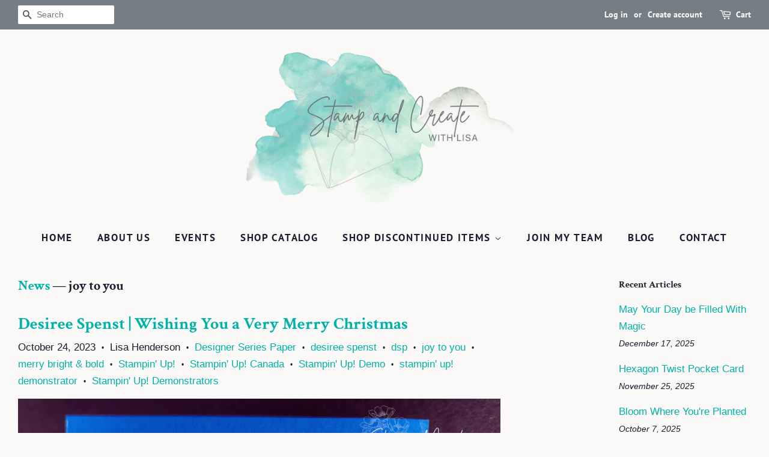

--- FILE ---
content_type: text/html; charset=utf-8
request_url: https://stampandcreatewithlisa.net/blogs/news/tagged/joy-to-you
body_size: 35033
content:
<!doctype html>
<html class="no-js" lang="en">
<head>
<!-- Added by AVADA SEO Suite -->




















<!-- Added by AVADA SEO Suite: Blog Structured Data -->
<script type="application/ld+json"></script>
<!-- /Added by AVADA SEO Suite --><!-- Added by AVADA SEO Suite: Breadcrumb Structured Data  -->
<script type="application/ld+json">{
  "@context": "https://schema.org",
  "@type": "BreadcrumbList",
  "itemListElement": [{
    "@type": "ListItem",
    "position": 1,
    "name": "Home",
    "item": "https://stampandcreatewithlisa.net"
  }, {
    "@type": "ListItem",
    "position": 2,
    "name": "News",
    "item": "https://stampandcreatewithlisa.net/blogs/news"
  }]
}
</script>
<!-- Added by AVADA SEO Suite -->


<!-- /Added by AVADA SEO Suite -->


  <!-- Basic page needs ================================================== -->
  <meta charset="utf-8">
  <meta http-equiv="X-UA-Compatible" content="IE=edge,chrome=1">

  

  <!-- Title and description ================================================== -->
  <title>
  News &ndash; Tagged &quot;joy to you&quot; &ndash; Stamp &amp; Create With Lisa
  </title>

  

  <!-- Social meta ================================================== -->
  <!-- /snippets/social-meta-tags.liquid -->




<meta property="og:site_name" content="Stamp &amp; Create With Lisa">
<meta property="og:url" content="https://stampandcreatewithlisa.net/blogs/news/tagged/joy-to-you">
<meta property="og:title" content="News">
<meta property="og:type" content="website">
<meta property="og:description" content="Stamp and Create with Lisa consists of card making classes, scrapbooking classes, crafting retreats, as well as purchasing quality craft supplies online.">

<meta property="og:image" content="http://stampandcreatewithlisa.net/cdn/shop/files/And_Create_1200x1200.png?v=1622677394">
<meta property="og:image:secure_url" content="https://stampandcreatewithlisa.net/cdn/shop/files/And_Create_1200x1200.png?v=1622677394">


<meta name="twitter:card" content="summary_large_image">
<meta name="twitter:title" content="News">
<meta name="twitter:description" content="Stamp and Create with Lisa consists of card making classes, scrapbooking classes, crafting retreats, as well as purchasing quality craft supplies online.">


  <!-- Helpers ================================================== -->
  <link rel="canonical" href="https://stampandcreatewithlisa.net/blogs/news/tagged/joy-to-you">
  <meta name="viewport" content="width=device-width,initial-scale=1">
  <meta name="theme-color" content="#00b3a8">

  <!-- CSS ================================================== -->
  <link href="//stampandcreatewithlisa.net/cdn/shop/t/3/assets/timber.scss.css?v=115004175014857749311759331616" rel="stylesheet" type="text/css" media="all" />
  <link href="//stampandcreatewithlisa.net/cdn/shop/t/3/assets/theme.scss.css?v=22352186163880547791759331616" rel="stylesheet" type="text/css" media="all" />
  <style data-shopify>
  :root {
    --color-body-text: #1b1e2f;
    --color-body: #faf9f7;
  }
</style>


  <script>
    window.theme = window.theme || {};

    var theme = {
      strings: {
        addToCart: "Add to Cart",
        soldOut: "Sold Out",
        unavailable: "Unavailable",
        zoomClose: "Close (Esc)",
        zoomPrev: "Previous (Left arrow key)",
        zoomNext: "Next (Right arrow key)",
        addressError: "Error looking up that address",
        addressNoResults: "No results for that address",
        addressQueryLimit: "You have exceeded the Google API usage limit. Consider upgrading to a \u003ca href=\"https:\/\/developers.google.com\/maps\/premium\/usage-limits\"\u003ePremium Plan\u003c\/a\u003e.",
        authError: "There was a problem authenticating your Google Maps API Key."
      },
      settings: {
        // Adding some settings to allow the editor to update correctly when they are changed
        enableWideLayout: true,
        typeAccentTransform: true,
        typeAccentSpacing: true,
        baseFontSize: '17px',
        headerBaseFontSize: '32px',
        accentFontSize: '17px'
      },
      variables: {
        mediaQueryMedium: 'screen and (max-width: 768px)',
        bpSmall: false
      },
      moneyFormat: "${{amount}}"
    };if (sessionStorage.getItem("breadcrumb")) {
        sessionStorage.removeItem("breadcrumb")
      }document.documentElement.className = document.documentElement.className.replace('no-js', 'supports-js');
  </script>

  <!-- Header hook for plugins ================================================== -->
  <script>window.performance && window.performance.mark && window.performance.mark('shopify.content_for_header.start');</script><meta name="facebook-domain-verification" content="n8smtn2q98r84zgza4exvbyoyignxd">
<meta name="facebook-domain-verification" content="k493ig4aj2hdonxh1m3zwehuywks1s">
<meta id="shopify-digital-wallet" name="shopify-digital-wallet" content="/15269349/digital_wallets/dialog">
<meta name="shopify-checkout-api-token" content="6fe9fded4a86166f65ab0b1bd4afd353">
<link rel="alternate" type="application/atom+xml" title="Feed" href="/blogs/news/tagged/joy-to-you.atom" />
<script async="async" src="/checkouts/internal/preloads.js?locale=en-CA"></script>
<link rel="preconnect" href="https://shop.app" crossorigin="anonymous">
<script async="async" src="https://shop.app/checkouts/internal/preloads.js?locale=en-CA&shop_id=15269349" crossorigin="anonymous"></script>
<script id="apple-pay-shop-capabilities" type="application/json">{"shopId":15269349,"countryCode":"CA","currencyCode":"CAD","merchantCapabilities":["supports3DS"],"merchantId":"gid:\/\/shopify\/Shop\/15269349","merchantName":"Stamp \u0026 Create With Lisa","requiredBillingContactFields":["postalAddress","email"],"requiredShippingContactFields":["postalAddress","email"],"shippingType":"shipping","supportedNetworks":["visa","masterCard","amex","discover","interac","jcb"],"total":{"type":"pending","label":"Stamp \u0026 Create With Lisa","amount":"1.00"},"shopifyPaymentsEnabled":true,"supportsSubscriptions":true}</script>
<script id="shopify-features" type="application/json">{"accessToken":"6fe9fded4a86166f65ab0b1bd4afd353","betas":["rich-media-storefront-analytics"],"domain":"stampandcreatewithlisa.net","predictiveSearch":true,"shopId":15269349,"locale":"en"}</script>
<script>var Shopify = Shopify || {};
Shopify.shop = "stamp-create-with-lisa.myshopify.com";
Shopify.locale = "en";
Shopify.currency = {"active":"CAD","rate":"1.0"};
Shopify.country = "CA";
Shopify.theme = {"name":"Minimal - Josh Edits - June 2021","id":120315412551,"schema_name":"Minimal","schema_version":"12.5.1","theme_store_id":380,"role":"main"};
Shopify.theme.handle = "null";
Shopify.theme.style = {"id":null,"handle":null};
Shopify.cdnHost = "stampandcreatewithlisa.net/cdn";
Shopify.routes = Shopify.routes || {};
Shopify.routes.root = "/";</script>
<script type="module">!function(o){(o.Shopify=o.Shopify||{}).modules=!0}(window);</script>
<script>!function(o){function n(){var o=[];function n(){o.push(Array.prototype.slice.apply(arguments))}return n.q=o,n}var t=o.Shopify=o.Shopify||{};t.loadFeatures=n(),t.autoloadFeatures=n()}(window);</script>
<script>
  window.ShopifyPay = window.ShopifyPay || {};
  window.ShopifyPay.apiHost = "shop.app\/pay";
  window.ShopifyPay.redirectState = null;
</script>
<script id="shop-js-analytics" type="application/json">{"pageType":"blog"}</script>
<script defer="defer" async type="module" src="//stampandcreatewithlisa.net/cdn/shopifycloud/shop-js/modules/v2/client.init-shop-cart-sync_BdyHc3Nr.en.esm.js"></script>
<script defer="defer" async type="module" src="//stampandcreatewithlisa.net/cdn/shopifycloud/shop-js/modules/v2/chunk.common_Daul8nwZ.esm.js"></script>
<script type="module">
  await import("//stampandcreatewithlisa.net/cdn/shopifycloud/shop-js/modules/v2/client.init-shop-cart-sync_BdyHc3Nr.en.esm.js");
await import("//stampandcreatewithlisa.net/cdn/shopifycloud/shop-js/modules/v2/chunk.common_Daul8nwZ.esm.js");

  window.Shopify.SignInWithShop?.initShopCartSync?.({"fedCMEnabled":true,"windoidEnabled":true});

</script>
<script>
  window.Shopify = window.Shopify || {};
  if (!window.Shopify.featureAssets) window.Shopify.featureAssets = {};
  window.Shopify.featureAssets['shop-js'] = {"shop-cart-sync":["modules/v2/client.shop-cart-sync_QYOiDySF.en.esm.js","modules/v2/chunk.common_Daul8nwZ.esm.js"],"init-fed-cm":["modules/v2/client.init-fed-cm_DchLp9rc.en.esm.js","modules/v2/chunk.common_Daul8nwZ.esm.js"],"shop-button":["modules/v2/client.shop-button_OV7bAJc5.en.esm.js","modules/v2/chunk.common_Daul8nwZ.esm.js"],"init-windoid":["modules/v2/client.init-windoid_DwxFKQ8e.en.esm.js","modules/v2/chunk.common_Daul8nwZ.esm.js"],"shop-cash-offers":["modules/v2/client.shop-cash-offers_DWtL6Bq3.en.esm.js","modules/v2/chunk.common_Daul8nwZ.esm.js","modules/v2/chunk.modal_CQq8HTM6.esm.js"],"shop-toast-manager":["modules/v2/client.shop-toast-manager_CX9r1SjA.en.esm.js","modules/v2/chunk.common_Daul8nwZ.esm.js"],"init-shop-email-lookup-coordinator":["modules/v2/client.init-shop-email-lookup-coordinator_UhKnw74l.en.esm.js","modules/v2/chunk.common_Daul8nwZ.esm.js"],"pay-button":["modules/v2/client.pay-button_DzxNnLDY.en.esm.js","modules/v2/chunk.common_Daul8nwZ.esm.js"],"avatar":["modules/v2/client.avatar_BTnouDA3.en.esm.js"],"init-shop-cart-sync":["modules/v2/client.init-shop-cart-sync_BdyHc3Nr.en.esm.js","modules/v2/chunk.common_Daul8nwZ.esm.js"],"shop-login-button":["modules/v2/client.shop-login-button_D8B466_1.en.esm.js","modules/v2/chunk.common_Daul8nwZ.esm.js","modules/v2/chunk.modal_CQq8HTM6.esm.js"],"init-customer-accounts-sign-up":["modules/v2/client.init-customer-accounts-sign-up_C8fpPm4i.en.esm.js","modules/v2/client.shop-login-button_D8B466_1.en.esm.js","modules/v2/chunk.common_Daul8nwZ.esm.js","modules/v2/chunk.modal_CQq8HTM6.esm.js"],"init-shop-for-new-customer-accounts":["modules/v2/client.init-shop-for-new-customer-accounts_CVTO0Ztu.en.esm.js","modules/v2/client.shop-login-button_D8B466_1.en.esm.js","modules/v2/chunk.common_Daul8nwZ.esm.js","modules/v2/chunk.modal_CQq8HTM6.esm.js"],"init-customer-accounts":["modules/v2/client.init-customer-accounts_dRgKMfrE.en.esm.js","modules/v2/client.shop-login-button_D8B466_1.en.esm.js","modules/v2/chunk.common_Daul8nwZ.esm.js","modules/v2/chunk.modal_CQq8HTM6.esm.js"],"shop-follow-button":["modules/v2/client.shop-follow-button_CkZpjEct.en.esm.js","modules/v2/chunk.common_Daul8nwZ.esm.js","modules/v2/chunk.modal_CQq8HTM6.esm.js"],"lead-capture":["modules/v2/client.lead-capture_BntHBhfp.en.esm.js","modules/v2/chunk.common_Daul8nwZ.esm.js","modules/v2/chunk.modal_CQq8HTM6.esm.js"],"checkout-modal":["modules/v2/client.checkout-modal_CfxcYbTm.en.esm.js","modules/v2/chunk.common_Daul8nwZ.esm.js","modules/v2/chunk.modal_CQq8HTM6.esm.js"],"shop-login":["modules/v2/client.shop-login_Da4GZ2H6.en.esm.js","modules/v2/chunk.common_Daul8nwZ.esm.js","modules/v2/chunk.modal_CQq8HTM6.esm.js"],"payment-terms":["modules/v2/client.payment-terms_MV4M3zvL.en.esm.js","modules/v2/chunk.common_Daul8nwZ.esm.js","modules/v2/chunk.modal_CQq8HTM6.esm.js"]};
</script>
<script>(function() {
  var isLoaded = false;
  function asyncLoad() {
    if (isLoaded) return;
    isLoaded = true;
    var urls = ["https:\/\/chimpstatic.com\/mcjs-connected\/js\/users\/88d404abb552e39279dd2e06e\/91b3106f07b005fb6860f9f1d.js?shop=stamp-create-with-lisa.myshopify.com","https:\/\/chimpstatic.com\/mcjs-connected\/js\/users\/88d404abb552e39279dd2e06e\/91b3106f07b005fb6860f9f1d.js?shop=stamp-create-with-lisa.myshopify.com","https:\/\/leadslide.com\/js\/shopify\/apps\/leadslide-js\/1\/LS-OeYzs-1520879809?shop=stamp-create-with-lisa.myshopify.com","https:\/\/seo.apps.avada.io\/avada-seo-installed.js?shop=stamp-create-with-lisa.myshopify.com","https:\/\/chimpstatic.com\/mcjs-connected\/js\/users\/88d404abb552e39279dd2e06e\/1634a2e171b2c16f2e9ee22c7.js?shop=stamp-create-with-lisa.myshopify.com"];
    for (var i = 0; i < urls.length; i++) {
      var s = document.createElement('script');
      s.type = 'text/javascript';
      s.async = true;
      s.src = urls[i];
      var x = document.getElementsByTagName('script')[0];
      x.parentNode.insertBefore(s, x);
    }
  };
  if(window.attachEvent) {
    window.attachEvent('onload', asyncLoad);
  } else {
    window.addEventListener('load', asyncLoad, false);
  }
})();</script>
<script id="__st">var __st={"a":15269349,"offset":-18000,"reqid":"5196b49b-d8bf-4ee0-af65-66b935a8a51f-1768964469","pageurl":"stampandcreatewithlisa.net\/blogs\/news\/tagged\/joy-to-you","s":"blogs-39032517","u":"eaf552090b84","p":"blog","rtyp":"blog","rid":39032517};</script>
<script>window.ShopifyPaypalV4VisibilityTracking = true;</script>
<script id="captcha-bootstrap">!function(){'use strict';const t='contact',e='account',n='new_comment',o=[[t,t],['blogs',n],['comments',n],[t,'customer']],c=[[e,'customer_login'],[e,'guest_login'],[e,'recover_customer_password'],[e,'create_customer']],r=t=>t.map((([t,e])=>`form[action*='/${t}']:not([data-nocaptcha='true']) input[name='form_type'][value='${e}']`)).join(','),a=t=>()=>t?[...document.querySelectorAll(t)].map((t=>t.form)):[];function s(){const t=[...o],e=r(t);return a(e)}const i='password',u='form_key',d=['recaptcha-v3-token','g-recaptcha-response','h-captcha-response',i],f=()=>{try{return window.sessionStorage}catch{return}},m='__shopify_v',_=t=>t.elements[u];function p(t,e,n=!1){try{const o=window.sessionStorage,c=JSON.parse(o.getItem(e)),{data:r}=function(t){const{data:e,action:n}=t;return t[m]||n?{data:e,action:n}:{data:t,action:n}}(c);for(const[e,n]of Object.entries(r))t.elements[e]&&(t.elements[e].value=n);n&&o.removeItem(e)}catch(o){console.error('form repopulation failed',{error:o})}}const l='form_type',E='cptcha';function T(t){t.dataset[E]=!0}const w=window,h=w.document,L='Shopify',v='ce_forms',y='captcha';let A=!1;((t,e)=>{const n=(g='f06e6c50-85a8-45c8-87d0-21a2b65856fe',I='https://cdn.shopify.com/shopifycloud/storefront-forms-hcaptcha/ce_storefront_forms_captcha_hcaptcha.v1.5.2.iife.js',D={infoText:'Protected by hCaptcha',privacyText:'Privacy',termsText:'Terms'},(t,e,n)=>{const o=w[L][v],c=o.bindForm;if(c)return c(t,g,e,D).then(n);var r;o.q.push([[t,g,e,D],n]),r=I,A||(h.body.append(Object.assign(h.createElement('script'),{id:'captcha-provider',async:!0,src:r})),A=!0)});var g,I,D;w[L]=w[L]||{},w[L][v]=w[L][v]||{},w[L][v].q=[],w[L][y]=w[L][y]||{},w[L][y].protect=function(t,e){n(t,void 0,e),T(t)},Object.freeze(w[L][y]),function(t,e,n,w,h,L){const[v,y,A,g]=function(t,e,n){const i=e?o:[],u=t?c:[],d=[...i,...u],f=r(d),m=r(i),_=r(d.filter((([t,e])=>n.includes(e))));return[a(f),a(m),a(_),s()]}(w,h,L),I=t=>{const e=t.target;return e instanceof HTMLFormElement?e:e&&e.form},D=t=>v().includes(t);t.addEventListener('submit',(t=>{const e=I(t);if(!e)return;const n=D(e)&&!e.dataset.hcaptchaBound&&!e.dataset.recaptchaBound,o=_(e),c=g().includes(e)&&(!o||!o.value);(n||c)&&t.preventDefault(),c&&!n&&(function(t){try{if(!f())return;!function(t){const e=f();if(!e)return;const n=_(t);if(!n)return;const o=n.value;o&&e.removeItem(o)}(t);const e=Array.from(Array(32),(()=>Math.random().toString(36)[2])).join('');!function(t,e){_(t)||t.append(Object.assign(document.createElement('input'),{type:'hidden',name:u})),t.elements[u].value=e}(t,e),function(t,e){const n=f();if(!n)return;const o=[...t.querySelectorAll(`input[type='${i}']`)].map((({name:t})=>t)),c=[...d,...o],r={};for(const[a,s]of new FormData(t).entries())c.includes(a)||(r[a]=s);n.setItem(e,JSON.stringify({[m]:1,action:t.action,data:r}))}(t,e)}catch(e){console.error('failed to persist form',e)}}(e),e.submit())}));const S=(t,e)=>{t&&!t.dataset[E]&&(n(t,e.some((e=>e===t))),T(t))};for(const o of['focusin','change'])t.addEventListener(o,(t=>{const e=I(t);D(e)&&S(e,y())}));const B=e.get('form_key'),M=e.get(l),P=B&&M;t.addEventListener('DOMContentLoaded',(()=>{const t=y();if(P)for(const e of t)e.elements[l].value===M&&p(e,B);[...new Set([...A(),...v().filter((t=>'true'===t.dataset.shopifyCaptcha))])].forEach((e=>S(e,t)))}))}(h,new URLSearchParams(w.location.search),n,t,e,['guest_login'])})(!0,!0)}();</script>
<script integrity="sha256-4kQ18oKyAcykRKYeNunJcIwy7WH5gtpwJnB7kiuLZ1E=" data-source-attribution="shopify.loadfeatures" defer="defer" src="//stampandcreatewithlisa.net/cdn/shopifycloud/storefront/assets/storefront/load_feature-a0a9edcb.js" crossorigin="anonymous"></script>
<script crossorigin="anonymous" defer="defer" src="//stampandcreatewithlisa.net/cdn/shopifycloud/storefront/assets/shopify_pay/storefront-65b4c6d7.js?v=20250812"></script>
<script data-source-attribution="shopify.dynamic_checkout.dynamic.init">var Shopify=Shopify||{};Shopify.PaymentButton=Shopify.PaymentButton||{isStorefrontPortableWallets:!0,init:function(){window.Shopify.PaymentButton.init=function(){};var t=document.createElement("script");t.src="https://stampandcreatewithlisa.net/cdn/shopifycloud/portable-wallets/latest/portable-wallets.en.js",t.type="module",document.head.appendChild(t)}};
</script>
<script data-source-attribution="shopify.dynamic_checkout.buyer_consent">
  function portableWalletsHideBuyerConsent(e){var t=document.getElementById("shopify-buyer-consent"),n=document.getElementById("shopify-subscription-policy-button");t&&n&&(t.classList.add("hidden"),t.setAttribute("aria-hidden","true"),n.removeEventListener("click",e))}function portableWalletsShowBuyerConsent(e){var t=document.getElementById("shopify-buyer-consent"),n=document.getElementById("shopify-subscription-policy-button");t&&n&&(t.classList.remove("hidden"),t.removeAttribute("aria-hidden"),n.addEventListener("click",e))}window.Shopify?.PaymentButton&&(window.Shopify.PaymentButton.hideBuyerConsent=portableWalletsHideBuyerConsent,window.Shopify.PaymentButton.showBuyerConsent=portableWalletsShowBuyerConsent);
</script>
<script data-source-attribution="shopify.dynamic_checkout.cart.bootstrap">document.addEventListener("DOMContentLoaded",(function(){function t(){return document.querySelector("shopify-accelerated-checkout-cart, shopify-accelerated-checkout")}if(t())Shopify.PaymentButton.init();else{new MutationObserver((function(e,n){t()&&(Shopify.PaymentButton.init(),n.disconnect())})).observe(document.body,{childList:!0,subtree:!0})}}));
</script>
<link id="shopify-accelerated-checkout-styles" rel="stylesheet" media="screen" href="https://stampandcreatewithlisa.net/cdn/shopifycloud/portable-wallets/latest/accelerated-checkout-backwards-compat.css" crossorigin="anonymous">
<style id="shopify-accelerated-checkout-cart">
        #shopify-buyer-consent {
  margin-top: 1em;
  display: inline-block;
  width: 100%;
}

#shopify-buyer-consent.hidden {
  display: none;
}

#shopify-subscription-policy-button {
  background: none;
  border: none;
  padding: 0;
  text-decoration: underline;
  font-size: inherit;
  cursor: pointer;
}

#shopify-subscription-policy-button::before {
  box-shadow: none;
}

      </style>

<script>window.performance && window.performance.mark && window.performance.mark('shopify.content_for_header.end');</script>

  <script src="//stampandcreatewithlisa.net/cdn/shop/t/3/assets/jquery-2.2.3.min.js?v=58211863146907186831622676495" type="text/javascript"></script>

  <script src="//stampandcreatewithlisa.net/cdn/shop/t/3/assets/lazysizes.min.js?v=155223123402716617051622676496" async="async"></script>

  
  
  
  <meta name="google-site-verification" content="rAl7BUIOqi759_nYTI-ALqLwD62Zg77RLTr394E3NZw" />

  <!-- Global site tag (gtag.js) - Google Analytics -->
<script async src="https://www.googletagmanager.com/gtag/js?id=G-8SWCS1MGZK"></script>
<script>
  window.dataLayer = window.dataLayer || [];
  function gtag(){dataLayer.push(arguments);}
  gtag('js', new Date());

  gtag('config', 'G-8SWCS1MGZK');
</script>
  

<link href="https://monorail-edge.shopifysvc.com" rel="dns-prefetch">
<script>(function(){if ("sendBeacon" in navigator && "performance" in window) {try {var session_token_from_headers = performance.getEntriesByType('navigation')[0].serverTiming.find(x => x.name == '_s').description;} catch {var session_token_from_headers = undefined;}var session_cookie_matches = document.cookie.match(/_shopify_s=([^;]*)/);var session_token_from_cookie = session_cookie_matches && session_cookie_matches.length === 2 ? session_cookie_matches[1] : "";var session_token = session_token_from_headers || session_token_from_cookie || "";function handle_abandonment_event(e) {var entries = performance.getEntries().filter(function(entry) {return /monorail-edge.shopifysvc.com/.test(entry.name);});if (!window.abandonment_tracked && entries.length === 0) {window.abandonment_tracked = true;var currentMs = Date.now();var navigation_start = performance.timing.navigationStart;var payload = {shop_id: 15269349,url: window.location.href,navigation_start,duration: currentMs - navigation_start,session_token,page_type: "blog"};window.navigator.sendBeacon("https://monorail-edge.shopifysvc.com/v1/produce", JSON.stringify({schema_id: "online_store_buyer_site_abandonment/1.1",payload: payload,metadata: {event_created_at_ms: currentMs,event_sent_at_ms: currentMs}}));}}window.addEventListener('pagehide', handle_abandonment_event);}}());</script>
<script id="web-pixels-manager-setup">(function e(e,d,r,n,o){if(void 0===o&&(o={}),!Boolean(null===(a=null===(i=window.Shopify)||void 0===i?void 0:i.analytics)||void 0===a?void 0:a.replayQueue)){var i,a;window.Shopify=window.Shopify||{};var t=window.Shopify;t.analytics=t.analytics||{};var s=t.analytics;s.replayQueue=[],s.publish=function(e,d,r){return s.replayQueue.push([e,d,r]),!0};try{self.performance.mark("wpm:start")}catch(e){}var l=function(){var e={modern:/Edge?\/(1{2}[4-9]|1[2-9]\d|[2-9]\d{2}|\d{4,})\.\d+(\.\d+|)|Firefox\/(1{2}[4-9]|1[2-9]\d|[2-9]\d{2}|\d{4,})\.\d+(\.\d+|)|Chrom(ium|e)\/(9{2}|\d{3,})\.\d+(\.\d+|)|(Maci|X1{2}).+ Version\/(15\.\d+|(1[6-9]|[2-9]\d|\d{3,})\.\d+)([,.]\d+|)( \(\w+\)|)( Mobile\/\w+|) Safari\/|Chrome.+OPR\/(9{2}|\d{3,})\.\d+\.\d+|(CPU[ +]OS|iPhone[ +]OS|CPU[ +]iPhone|CPU IPhone OS|CPU iPad OS)[ +]+(15[._]\d+|(1[6-9]|[2-9]\d|\d{3,})[._]\d+)([._]\d+|)|Android:?[ /-](13[3-9]|1[4-9]\d|[2-9]\d{2}|\d{4,})(\.\d+|)(\.\d+|)|Android.+Firefox\/(13[5-9]|1[4-9]\d|[2-9]\d{2}|\d{4,})\.\d+(\.\d+|)|Android.+Chrom(ium|e)\/(13[3-9]|1[4-9]\d|[2-9]\d{2}|\d{4,})\.\d+(\.\d+|)|SamsungBrowser\/([2-9]\d|\d{3,})\.\d+/,legacy:/Edge?\/(1[6-9]|[2-9]\d|\d{3,})\.\d+(\.\d+|)|Firefox\/(5[4-9]|[6-9]\d|\d{3,})\.\d+(\.\d+|)|Chrom(ium|e)\/(5[1-9]|[6-9]\d|\d{3,})\.\d+(\.\d+|)([\d.]+$|.*Safari\/(?![\d.]+ Edge\/[\d.]+$))|(Maci|X1{2}).+ Version\/(10\.\d+|(1[1-9]|[2-9]\d|\d{3,})\.\d+)([,.]\d+|)( \(\w+\)|)( Mobile\/\w+|) Safari\/|Chrome.+OPR\/(3[89]|[4-9]\d|\d{3,})\.\d+\.\d+|(CPU[ +]OS|iPhone[ +]OS|CPU[ +]iPhone|CPU IPhone OS|CPU iPad OS)[ +]+(10[._]\d+|(1[1-9]|[2-9]\d|\d{3,})[._]\d+)([._]\d+|)|Android:?[ /-](13[3-9]|1[4-9]\d|[2-9]\d{2}|\d{4,})(\.\d+|)(\.\d+|)|Mobile Safari.+OPR\/([89]\d|\d{3,})\.\d+\.\d+|Android.+Firefox\/(13[5-9]|1[4-9]\d|[2-9]\d{2}|\d{4,})\.\d+(\.\d+|)|Android.+Chrom(ium|e)\/(13[3-9]|1[4-9]\d|[2-9]\d{2}|\d{4,})\.\d+(\.\d+|)|Android.+(UC? ?Browser|UCWEB|U3)[ /]?(15\.([5-9]|\d{2,})|(1[6-9]|[2-9]\d|\d{3,})\.\d+)\.\d+|SamsungBrowser\/(5\.\d+|([6-9]|\d{2,})\.\d+)|Android.+MQ{2}Browser\/(14(\.(9|\d{2,})|)|(1[5-9]|[2-9]\d|\d{3,})(\.\d+|))(\.\d+|)|K[Aa][Ii]OS\/(3\.\d+|([4-9]|\d{2,})\.\d+)(\.\d+|)/},d=e.modern,r=e.legacy,n=navigator.userAgent;return n.match(d)?"modern":n.match(r)?"legacy":"unknown"}(),u="modern"===l?"modern":"legacy",c=(null!=n?n:{modern:"",legacy:""})[u],f=function(e){return[e.baseUrl,"/wpm","/b",e.hashVersion,"modern"===e.buildTarget?"m":"l",".js"].join("")}({baseUrl:d,hashVersion:r,buildTarget:u}),m=function(e){var d=e.version,r=e.bundleTarget,n=e.surface,o=e.pageUrl,i=e.monorailEndpoint;return{emit:function(e){var a=e.status,t=e.errorMsg,s=(new Date).getTime(),l=JSON.stringify({metadata:{event_sent_at_ms:s},events:[{schema_id:"web_pixels_manager_load/3.1",payload:{version:d,bundle_target:r,page_url:o,status:a,surface:n,error_msg:t},metadata:{event_created_at_ms:s}}]});if(!i)return console&&console.warn&&console.warn("[Web Pixels Manager] No Monorail endpoint provided, skipping logging."),!1;try{return self.navigator.sendBeacon.bind(self.navigator)(i,l)}catch(e){}var u=new XMLHttpRequest;try{return u.open("POST",i,!0),u.setRequestHeader("Content-Type","text/plain"),u.send(l),!0}catch(e){return console&&console.warn&&console.warn("[Web Pixels Manager] Got an unhandled error while logging to Monorail."),!1}}}}({version:r,bundleTarget:l,surface:e.surface,pageUrl:self.location.href,monorailEndpoint:e.monorailEndpoint});try{o.browserTarget=l,function(e){var d=e.src,r=e.async,n=void 0===r||r,o=e.onload,i=e.onerror,a=e.sri,t=e.scriptDataAttributes,s=void 0===t?{}:t,l=document.createElement("script"),u=document.querySelector("head"),c=document.querySelector("body");if(l.async=n,l.src=d,a&&(l.integrity=a,l.crossOrigin="anonymous"),s)for(var f in s)if(Object.prototype.hasOwnProperty.call(s,f))try{l.dataset[f]=s[f]}catch(e){}if(o&&l.addEventListener("load",o),i&&l.addEventListener("error",i),u)u.appendChild(l);else{if(!c)throw new Error("Did not find a head or body element to append the script");c.appendChild(l)}}({src:f,async:!0,onload:function(){if(!function(){var e,d;return Boolean(null===(d=null===(e=window.Shopify)||void 0===e?void 0:e.analytics)||void 0===d?void 0:d.initialized)}()){var d=window.webPixelsManager.init(e)||void 0;if(d){var r=window.Shopify.analytics;r.replayQueue.forEach((function(e){var r=e[0],n=e[1],o=e[2];d.publishCustomEvent(r,n,o)})),r.replayQueue=[],r.publish=d.publishCustomEvent,r.visitor=d.visitor,r.initialized=!0}}},onerror:function(){return m.emit({status:"failed",errorMsg:"".concat(f," has failed to load")})},sri:function(e){var d=/^sha384-[A-Za-z0-9+/=]+$/;return"string"==typeof e&&d.test(e)}(c)?c:"",scriptDataAttributes:o}),m.emit({status:"loading"})}catch(e){m.emit({status:"failed",errorMsg:(null==e?void 0:e.message)||"Unknown error"})}}})({shopId: 15269349,storefrontBaseUrl: "https://stampandcreatewithlisa.net",extensionsBaseUrl: "https://extensions.shopifycdn.com/cdn/shopifycloud/web-pixels-manager",monorailEndpoint: "https://monorail-edge.shopifysvc.com/unstable/produce_batch",surface: "storefront-renderer",enabledBetaFlags: ["2dca8a86"],webPixelsConfigList: [{"id":"138182937","eventPayloadVersion":"v1","runtimeContext":"LAX","scriptVersion":"1","type":"CUSTOM","privacyPurposes":["MARKETING"],"name":"Meta pixel (migrated)"},{"id":"149192985","eventPayloadVersion":"v1","runtimeContext":"LAX","scriptVersion":"1","type":"CUSTOM","privacyPurposes":["ANALYTICS"],"name":"Google Analytics tag (migrated)"},{"id":"shopify-app-pixel","configuration":"{}","eventPayloadVersion":"v1","runtimeContext":"STRICT","scriptVersion":"0450","apiClientId":"shopify-pixel","type":"APP","privacyPurposes":["ANALYTICS","MARKETING"]},{"id":"shopify-custom-pixel","eventPayloadVersion":"v1","runtimeContext":"LAX","scriptVersion":"0450","apiClientId":"shopify-pixel","type":"CUSTOM","privacyPurposes":["ANALYTICS","MARKETING"]}],isMerchantRequest: false,initData: {"shop":{"name":"Stamp \u0026 Create With Lisa","paymentSettings":{"currencyCode":"CAD"},"myshopifyDomain":"stamp-create-with-lisa.myshopify.com","countryCode":"CA","storefrontUrl":"https:\/\/stampandcreatewithlisa.net"},"customer":null,"cart":null,"checkout":null,"productVariants":[],"purchasingCompany":null},},"https://stampandcreatewithlisa.net/cdn","fcfee988w5aeb613cpc8e4bc33m6693e112",{"modern":"","legacy":""},{"shopId":"15269349","storefrontBaseUrl":"https:\/\/stampandcreatewithlisa.net","extensionBaseUrl":"https:\/\/extensions.shopifycdn.com\/cdn\/shopifycloud\/web-pixels-manager","surface":"storefront-renderer","enabledBetaFlags":"[\"2dca8a86\"]","isMerchantRequest":"false","hashVersion":"fcfee988w5aeb613cpc8e4bc33m6693e112","publish":"custom","events":"[[\"page_viewed\",{}]]"});</script><script>
  window.ShopifyAnalytics = window.ShopifyAnalytics || {};
  window.ShopifyAnalytics.meta = window.ShopifyAnalytics.meta || {};
  window.ShopifyAnalytics.meta.currency = 'CAD';
  var meta = {"page":{"pageType":"blog","resourceType":"blog","resourceId":39032517,"requestId":"5196b49b-d8bf-4ee0-af65-66b935a8a51f-1768964469"}};
  for (var attr in meta) {
    window.ShopifyAnalytics.meta[attr] = meta[attr];
  }
</script>
<script class="analytics">
  (function () {
    var customDocumentWrite = function(content) {
      var jquery = null;

      if (window.jQuery) {
        jquery = window.jQuery;
      } else if (window.Checkout && window.Checkout.$) {
        jquery = window.Checkout.$;
      }

      if (jquery) {
        jquery('body').append(content);
      }
    };

    var hasLoggedConversion = function(token) {
      if (token) {
        return document.cookie.indexOf('loggedConversion=' + token) !== -1;
      }
      return false;
    }

    var setCookieIfConversion = function(token) {
      if (token) {
        var twoMonthsFromNow = new Date(Date.now());
        twoMonthsFromNow.setMonth(twoMonthsFromNow.getMonth() + 2);

        document.cookie = 'loggedConversion=' + token + '; expires=' + twoMonthsFromNow;
      }
    }

    var trekkie = window.ShopifyAnalytics.lib = window.trekkie = window.trekkie || [];
    if (trekkie.integrations) {
      return;
    }
    trekkie.methods = [
      'identify',
      'page',
      'ready',
      'track',
      'trackForm',
      'trackLink'
    ];
    trekkie.factory = function(method) {
      return function() {
        var args = Array.prototype.slice.call(arguments);
        args.unshift(method);
        trekkie.push(args);
        return trekkie;
      };
    };
    for (var i = 0; i < trekkie.methods.length; i++) {
      var key = trekkie.methods[i];
      trekkie[key] = trekkie.factory(key);
    }
    trekkie.load = function(config) {
      trekkie.config = config || {};
      trekkie.config.initialDocumentCookie = document.cookie;
      var first = document.getElementsByTagName('script')[0];
      var script = document.createElement('script');
      script.type = 'text/javascript';
      script.onerror = function(e) {
        var scriptFallback = document.createElement('script');
        scriptFallback.type = 'text/javascript';
        scriptFallback.onerror = function(error) {
                var Monorail = {
      produce: function produce(monorailDomain, schemaId, payload) {
        var currentMs = new Date().getTime();
        var event = {
          schema_id: schemaId,
          payload: payload,
          metadata: {
            event_created_at_ms: currentMs,
            event_sent_at_ms: currentMs
          }
        };
        return Monorail.sendRequest("https://" + monorailDomain + "/v1/produce", JSON.stringify(event));
      },
      sendRequest: function sendRequest(endpointUrl, payload) {
        // Try the sendBeacon API
        if (window && window.navigator && typeof window.navigator.sendBeacon === 'function' && typeof window.Blob === 'function' && !Monorail.isIos12()) {
          var blobData = new window.Blob([payload], {
            type: 'text/plain'
          });

          if (window.navigator.sendBeacon(endpointUrl, blobData)) {
            return true;
          } // sendBeacon was not successful

        } // XHR beacon

        var xhr = new XMLHttpRequest();

        try {
          xhr.open('POST', endpointUrl);
          xhr.setRequestHeader('Content-Type', 'text/plain');
          xhr.send(payload);
        } catch (e) {
          console.log(e);
        }

        return false;
      },
      isIos12: function isIos12() {
        return window.navigator.userAgent.lastIndexOf('iPhone; CPU iPhone OS 12_') !== -1 || window.navigator.userAgent.lastIndexOf('iPad; CPU OS 12_') !== -1;
      }
    };
    Monorail.produce('monorail-edge.shopifysvc.com',
      'trekkie_storefront_load_errors/1.1',
      {shop_id: 15269349,
      theme_id: 120315412551,
      app_name: "storefront",
      context_url: window.location.href,
      source_url: "//stampandcreatewithlisa.net/cdn/s/trekkie.storefront.cd680fe47e6c39ca5d5df5f0a32d569bc48c0f27.min.js"});

        };
        scriptFallback.async = true;
        scriptFallback.src = '//stampandcreatewithlisa.net/cdn/s/trekkie.storefront.cd680fe47e6c39ca5d5df5f0a32d569bc48c0f27.min.js';
        first.parentNode.insertBefore(scriptFallback, first);
      };
      script.async = true;
      script.src = '//stampandcreatewithlisa.net/cdn/s/trekkie.storefront.cd680fe47e6c39ca5d5df5f0a32d569bc48c0f27.min.js';
      first.parentNode.insertBefore(script, first);
    };
    trekkie.load(
      {"Trekkie":{"appName":"storefront","development":false,"defaultAttributes":{"shopId":15269349,"isMerchantRequest":null,"themeId":120315412551,"themeCityHash":"12831820414270825204","contentLanguage":"en","currency":"CAD","eventMetadataId":"fb0ff78a-d691-4230-b93e-80fe2cc810d2"},"isServerSideCookieWritingEnabled":true,"monorailRegion":"shop_domain","enabledBetaFlags":["65f19447"]},"Session Attribution":{},"S2S":{"facebookCapiEnabled":false,"source":"trekkie-storefront-renderer","apiClientId":580111}}
    );

    var loaded = false;
    trekkie.ready(function() {
      if (loaded) return;
      loaded = true;

      window.ShopifyAnalytics.lib = window.trekkie;

      var originalDocumentWrite = document.write;
      document.write = customDocumentWrite;
      try { window.ShopifyAnalytics.merchantGoogleAnalytics.call(this); } catch(error) {};
      document.write = originalDocumentWrite;

      window.ShopifyAnalytics.lib.page(null,{"pageType":"blog","resourceType":"blog","resourceId":39032517,"requestId":"5196b49b-d8bf-4ee0-af65-66b935a8a51f-1768964469","shopifyEmitted":true});

      var match = window.location.pathname.match(/checkouts\/(.+)\/(thank_you|post_purchase)/)
      var token = match? match[1]: undefined;
      if (!hasLoggedConversion(token)) {
        setCookieIfConversion(token);
        
      }
    });


        var eventsListenerScript = document.createElement('script');
        eventsListenerScript.async = true;
        eventsListenerScript.src = "//stampandcreatewithlisa.net/cdn/shopifycloud/storefront/assets/shop_events_listener-3da45d37.js";
        document.getElementsByTagName('head')[0].appendChild(eventsListenerScript);

})();</script>
  <script>
  if (!window.ga || (window.ga && typeof window.ga !== 'function')) {
    window.ga = function ga() {
      (window.ga.q = window.ga.q || []).push(arguments);
      if (window.Shopify && window.Shopify.analytics && typeof window.Shopify.analytics.publish === 'function') {
        window.Shopify.analytics.publish("ga_stub_called", {}, {sendTo: "google_osp_migration"});
      }
      console.error("Shopify's Google Analytics stub called with:", Array.from(arguments), "\nSee https://help.shopify.com/manual/promoting-marketing/pixels/pixel-migration#google for more information.");
    };
    if (window.Shopify && window.Shopify.analytics && typeof window.Shopify.analytics.publish === 'function') {
      window.Shopify.analytics.publish("ga_stub_initialized", {}, {sendTo: "google_osp_migration"});
    }
  }
</script>
<script
  defer
  src="https://stampandcreatewithlisa.net/cdn/shopifycloud/perf-kit/shopify-perf-kit-3.0.4.min.js"
  data-application="storefront-renderer"
  data-shop-id="15269349"
  data-render-region="gcp-us-central1"
  data-page-type="blog"
  data-theme-instance-id="120315412551"
  data-theme-name="Minimal"
  data-theme-version="12.5.1"
  data-monorail-region="shop_domain"
  data-resource-timing-sampling-rate="10"
  data-shs="true"
  data-shs-beacon="true"
  data-shs-export-with-fetch="true"
  data-shs-logs-sample-rate="1"
  data-shs-beacon-endpoint="https://stampandcreatewithlisa.net/api/collect"
></script>
</head>

<body id="news" class="template-blog">

  <div id="shopify-section-header" class="shopify-section"><style>
  .logo__image-wrapper {
    max-width: 470px;
  }
  /*================= If logo is above navigation ================== */
  
    .site-nav {
      
      margin-top: 30px;
    }

    
      .logo__image-wrapper {
        margin: 0 auto;
      }
    
  

  /*============ If logo is on the same line as navigation ============ */
  


  
</style>

<div data-section-id="header" data-section-type="header-section">
  <div class="header-bar">
    <div class="wrapper medium-down--hide">
      <div class="post-large--display-table">

        
          <div class="header-bar__left post-large--display-table-cell">

            

            

            
              <div class="header-bar__module header-bar__search">
                


  <form action="/search" method="get" class="header-bar__search-form clearfix" role="search">
    
    <button type="submit" class="btn btn--search icon-fallback-text header-bar__search-submit">
      <span class="icon icon-search" aria-hidden="true"></span>
      <span class="fallback-text">Search</span>
    </button>
    <input type="search" name="q" value="" aria-label="Search" class="header-bar__search-input" placeholder="Search">
  </form>


              </div>
            

          </div>
        

        <div class="header-bar__right post-large--display-table-cell">

          
            <ul class="header-bar__module header-bar__module--list">
              
                <li>
                  <a href="https://stampandcreatewithlisa.net/customer_authentication/redirect?locale=en&amp;region_country=CA" id="customer_login_link">Log in</a>
                </li>
                <li>or</li>
                <li>
                  <a href="https://shopify.com/15269349/account?locale=en" id="customer_register_link">Create account</a>
                </li>
              
            </ul>
          

          <div class="header-bar__module">
            <span class="header-bar__sep" aria-hidden="true"></span>
            <a href="/cart" class="cart-page-link">
              <span class="icon icon-cart header-bar__cart-icon" aria-hidden="true"></span>
            </a>
          </div>

          <div class="header-bar__module">
            <a href="/cart" class="cart-page-link">
              Cart
              <span class="cart-count header-bar__cart-count hidden-count">0</span>
            </a>
          </div>

          
            
          

        </div>
      </div>
    </div>

    <div class="wrapper post-large--hide announcement-bar--mobile">
      
    </div>

    <div class="wrapper post-large--hide">
      
        <button type="button" class="mobile-nav-trigger" id="MobileNavTrigger" aria-controls="MobileNav" aria-expanded="false">
          <span class="icon icon-hamburger" aria-hidden="true"></span>
          Menu
        </button>
      
      <a href="/cart" class="cart-page-link mobile-cart-page-link">
        <span class="icon icon-cart header-bar__cart-icon" aria-hidden="true"></span>
        Cart <span class="cart-count hidden-count">0</span>
      </a>
    </div>
    <nav role="navigation">
  <ul id="MobileNav" class="mobile-nav post-large--hide">
    
      
        <li class="mobile-nav__link">
          <a
            href="/pages/frontpage"
            class="mobile-nav"
            >
            Home
          </a>
        </li>
      
    
      
        <li class="mobile-nav__link">
          <a
            href="/pages/about-us"
            class="mobile-nav"
            >
            About Us
          </a>
        </li>
      
    
      
        <li class="mobile-nav__link">
          <a
            href="/collections/events"
            class="mobile-nav"
            >
            Events
          </a>
        </li>
      
    
      
        <li class="mobile-nav__link">
          <a
            href="http://lisahenderson.stampinup.net"
            class="mobile-nav"
            >
            Shop Catalog
          </a>
        </li>
      
    
      
        
        <li class="mobile-nav__link" aria-haspopup="true">
          <a
            href="/collections/discontinued-products"
            class="mobile-nav__sublist-trigger"
            aria-controls="MobileNav-Parent-5"
            aria-expanded="false">
            Shop Discontinued Items
            <span class="icon-fallback-text mobile-nav__sublist-expand" aria-hidden="true">
  <span class="icon icon-plus" aria-hidden="true"></span>
  <span class="fallback-text">+</span>
</span>
<span class="icon-fallback-text mobile-nav__sublist-contract" aria-hidden="true">
  <span class="icon icon-minus" aria-hidden="true"></span>
  <span class="fallback-text">-</span>
</span>

          </a>
          <ul
            id="MobileNav-Parent-5"
            class="mobile-nav__sublist">
            
              <li class="mobile-nav__sublist-link ">
                <a href="/collections/discontinued-products" class="site-nav__link">All <span class="visually-hidden">Shop Discontinued Items</span></a>
              </li>
            
            
              
                <li class="mobile-nav__sublist-link">
                  <a
                    href="/collections/stamps"
                    >
                    Stamps
                  </a>
                </li>
              
            
              
                <li class="mobile-nav__sublist-link">
                  <a
                    href="/collections/ink"
                    >
                    Ink
                  </a>
                </li>
              
            
              
                <li class="mobile-nav__sublist-link">
                  <a
                    href="/collections/dies"
                    >
                    Dies
                  </a>
                </li>
              
            
              
                <li class="mobile-nav__sublist-link">
                  <a
                    href="/collections/punches"
                    >
                    Punches
                  </a>
                </li>
              
            
              
                <li class="mobile-nav__sublist-link">
                  <a
                    href="/collections/bundles"
                    >
                    Bundles
                  </a>
                </li>
              
            
              
                <li class="mobile-nav__sublist-link">
                  <a
                    href="/collections/other"
                    >
                    Other
                  </a>
                </li>
              
            
          </ul>
        </li>
      
    
      
        <li class="mobile-nav__link">
          <a
            href="https://lisahenderson.stampinup.net/join_now"
            class="mobile-nav"
            >
            Join My Team
          </a>
        </li>
      
    
      
        <li class="mobile-nav__link">
          <a
            href="/blogs/news"
            class="mobile-nav"
            aria-current="page">
            Blog
          </a>
        </li>
      
    
      
        <li class="mobile-nav__link">
          <a
            href="/pages/contact"
            class="mobile-nav"
            >
            Contact
          </a>
        </li>
      
    

    
      
        <li class="mobile-nav__link">
          <a href="https://stampandcreatewithlisa.net/customer_authentication/redirect?locale=en&amp;region_country=CA" id="customer_login_link">Log in</a>
        </li>
        <li class="mobile-nav__link">
          <a href="https://shopify.com/15269349/account?locale=en" id="customer_register_link">Create account</a>
        </li>
      
    

    <li class="mobile-nav__link">
      
        <div class="header-bar__module header-bar__search">
          


  <form action="/search" method="get" class="header-bar__search-form clearfix" role="search">
    
    <button type="submit" class="btn btn--search icon-fallback-text header-bar__search-submit">
      <span class="icon icon-search" aria-hidden="true"></span>
      <span class="fallback-text">Search</span>
    </button>
    <input type="search" name="q" value="" aria-label="Search" class="header-bar__search-input" placeholder="Search">
  </form>


        </div>
      
    </li>
  </ul>
</nav>

  </div>

  <header class="site-header" role="banner">
    <div class="wrapper">

      
        <div class="grid--full">
          <div class="grid__item">
            
              <div class="h1 site-header__logo" itemscope itemtype="http://schema.org/Organization">
            
              
                <noscript>
                  
                  <div class="logo__image-wrapper">
                    <img src="//stampandcreatewithlisa.net/cdn/shop/files/And_Create_470x.png?v=1622677394" alt="Stamp &amp; Create With Lisa" />
                  </div>
                </noscript>
                <div class="logo__image-wrapper supports-js">
                  <a href="/" itemprop="url" style="padding-top:56.34146341463414%;">
                    
                    <img class="logo__image lazyload"
                         src="//stampandcreatewithlisa.net/cdn/shop/files/And_Create_300x300.png?v=1622677394"
                         data-src="//stampandcreatewithlisa.net/cdn/shop/files/And_Create_{width}x.png?v=1622677394"
                         data-widths="[120, 180, 360, 540, 720, 900, 1080, 1296, 1512, 1728, 1944, 2048]"
                         data-aspectratio="1.774891774891775"
                         data-sizes="auto"
                         alt="Stamp &amp; Create With Lisa"
                         itemprop="logo">
                  </a>
                </div>
              
            
              </div>
            
          </div>
        </div>
        <div class="grid--full medium-down--hide">
          <div class="grid__item">
            
<nav>
  <ul class="site-nav" id="AccessibleNav">
    
      
        <li>
          <a
            href="/pages/frontpage"
            class="site-nav__link"
            data-meganav-type="child"
            >
              Home
          </a>
        </li>
      
    
      
        <li>
          <a
            href="/pages/about-us"
            class="site-nav__link"
            data-meganav-type="child"
            >
              About Us
          </a>
        </li>
      
    
      
        <li>
          <a
            href="/collections/events"
            class="site-nav__link"
            data-meganav-type="child"
            >
              Events
          </a>
        </li>
      
    
      
        <li>
          <a
            href="http://lisahenderson.stampinup.net"
            class="site-nav__link"
            data-meganav-type="child"
            >
              Shop Catalog
          </a>
        </li>
      
    
      
      
        <li
          class="site-nav--has-dropdown "
          aria-haspopup="true">
          <a
            href="/collections/discontinued-products"
            class="site-nav__link"
            data-meganav-type="parent"
            aria-controls="MenuParent-5"
            aria-expanded="false"
            >
              Shop Discontinued Items
              <span class="icon icon-arrow-down" aria-hidden="true"></span>
          </a>
          <ul
            id="MenuParent-5"
            class="site-nav__dropdown "
            data-meganav-dropdown>
            
              
                <li>
                  <a
                    href="/collections/stamps"
                    class="site-nav__link"
                    data-meganav-type="child"
                    
                    tabindex="-1">
                      Stamps
                  </a>
                </li>
              
            
              
                <li>
                  <a
                    href="/collections/ink"
                    class="site-nav__link"
                    data-meganav-type="child"
                    
                    tabindex="-1">
                      Ink
                  </a>
                </li>
              
            
              
                <li>
                  <a
                    href="/collections/dies"
                    class="site-nav__link"
                    data-meganav-type="child"
                    
                    tabindex="-1">
                      Dies
                  </a>
                </li>
              
            
              
                <li>
                  <a
                    href="/collections/punches"
                    class="site-nav__link"
                    data-meganav-type="child"
                    
                    tabindex="-1">
                      Punches
                  </a>
                </li>
              
            
              
                <li>
                  <a
                    href="/collections/bundles"
                    class="site-nav__link"
                    data-meganav-type="child"
                    
                    tabindex="-1">
                      Bundles
                  </a>
                </li>
              
            
              
                <li>
                  <a
                    href="/collections/other"
                    class="site-nav__link"
                    data-meganav-type="child"
                    
                    tabindex="-1">
                      Other
                  </a>
                </li>
              
            
          </ul>
        </li>
      
    
      
        <li>
          <a
            href="https://lisahenderson.stampinup.net/join_now"
            class="site-nav__link"
            data-meganav-type="child"
            >
              Join My Team
          </a>
        </li>
      
    
      
        <li class="site-nav--active">
          <a
            href="/blogs/news"
            class="site-nav__link"
            data-meganav-type="child"
            aria-current="page">
              Blog
          </a>
        </li>
      
    
      
        <li>
          <a
            href="/pages/contact"
            class="site-nav__link"
            data-meganav-type="child"
            >
              Contact
          </a>
        </li>
      
    
  </ul>
</nav>

          </div>
        </div>
      

    </div>
  </header>
</div>



</div>

  <main class="wrapper main-content" role="main">
    <div class="grid">
        <div class="grid__item">
          

<div id="shopify-section-blog-template" class="shopify-section">

<div class="grid">

  <div class="grid__item post-large--four-fifths">

    <div class="grid">
      <div class="grid__item post-large--ten-twelfths">

        
        <header class="section-header">
          <h1 class="section-header__title h3">
            
              <a href="/blogs/news" title="">News</a> &mdash; joy to you
            
          </h1>
        </header>

        

          <h2><a href="/blogs/news/desiree-spenst-wishing-you-a-very-merry-christmas">Desiree Spenst | Wishing You a Very Merry Christmas</a></h2>
          <p class="blog-date">
            <time datetime="2023-10-24T06:00:01Z">October 24, 2023</time>
            
              <span class="meta-sep">&#8226;</span>
              Lisa Henderson
            
            
              <span class="meta-sep">&#8226;</span>
              
                <a href="/blogs/news/tagged/designer-series-paper">Designer Series Paper</a> <span class="meta-sep">&#8226;</span> 
              
                <a href="/blogs/news/tagged/desiree-spenst">desiree spenst</a> <span class="meta-sep">&#8226;</span> 
              
                <a href="/blogs/news/tagged/dsp">dsp</a> <span class="meta-sep">&#8226;</span> 
              
                <a href="/blogs/news/tagged/joy-to-you">joy to you</a> <span class="meta-sep">&#8226;</span> 
              
                <a href="/blogs/news/tagged/merry-bright-bold">merry bright & bold</a> <span class="meta-sep">&#8226;</span> 
              
                <a href="/blogs/news/tagged/stampin-up">Stampin' Up!</a> <span class="meta-sep">&#8226;</span> 
              
                <a href="/blogs/news/tagged/stampin-up-canada">Stampin' Up! Canada</a> <span class="meta-sep">&#8226;</span> 
              
                <a href="/blogs/news/tagged/stampin-up-demo">Stampin' Up! Demo</a> <span class="meta-sep">&#8226;</span> 
              
                <a href="/blogs/news/tagged/stampin-up-demonstrator">stampin' up! demonstrator</a> <span class="meta-sep">&#8226;</span> 
              
                <a href="/blogs/news/tagged/stampin-up-demonstrators">Stampin' Up! Demonstrators</a>
              
            
          </p>

          
          <div class="rte">
            
              
              
<style>
  

  #ArticleImage-blog-template--281818890521 {
    max-width: 845px;
    max-height: 845.0px;
  }
  #ArticleImageWrapper-blog-template--281818890521 {
    max-width: 845px;
  }
</style>

              <p>
                <div id="ArticleImageWrapper-blog-template--281818890521" class="article__image-wrapper supports-js">
                  <div style="padding-top:100.0%;">
                    <img id="ArticleImage-blog-template--281818890521"
                         class="article__image lazyload"
                         src="//stampandcreatewithlisa.net/cdn/shop/articles/27_300x300.png?v=1697992665"
                         data-src="//stampandcreatewithlisa.net/cdn/shop/articles/27_{width}x.png?v=1697992665"
                         data-widths="[90, 120, 150, 180, 360, 480, 600, 750, 940, 1080, 1296]"
                         data-aspectratio="1.0"
                         data-sizes="auto"
                         alt="Desiree Spenst | Wishing You a Very Merry Christmas">
                  </div>
                </div>
              </p>

              <noscript>
                <p><a href="/blogs/news/desiree-spenst-wishing-you-a-very-merry-christmas" title=""><img src="//stampandcreatewithlisa.net/cdn/shop/articles/27_1024x1024.png?v=1697992665" alt="Desiree Spenst | Wishing You a Very Merry Christmas" class="article__image" /></a></p>
              </noscript>
            
            
              <p>Hello! Today I have a card to share with you from my friend Desiree Spenst.  I loved this card so much and it features my favourite Designer Series Paper in the holiday Catalog, that I ended up casing the layout for my October Quick &amp; Cute Card Class!  I LOVE these bright, fun colours--and maybe it's the scrapbooker in me, but I love the fact that the paper has a "B" side that isn't necessarily Christmas (like those stars and circles!). Print Recipe Product List Merry Bold &amp; Bright 12" X 12" (30.5 X 30.5 Cm) Designer Series Paper [161945]...</p>
            
          </div>

          <p><a href="/blogs/news/desiree-spenst-wishing-you-a-very-merry-christmas">Read more &rarr;</a></p>

          

        

        
      </div>
    </div>
  </div>

  <aside class="sidebar grid__item post-large--one-fifth">
    <h3 class="h4">Recent Articles</h3>

  <p>
    <a href="/blogs/news/may-your-day-be-filled-with-magic">May Your Day be Filled With Magic</a>
    <br>
    <time pubdate datetime="2025-12-17T09:20:20Z">
      <em class="text-light">December 17, 2025</em>
    </time>
  </p>

  <p>
    <a href="/blogs/news/hexagon-twist-pocket-card">Hexagon Twist Pocket Card</a>
    <br>
    <time pubdate datetime="2025-11-25T16:21:52Z">
      <em class="text-light">November 25, 2025</em>
    </time>
  </p>

  <p>
    <a href="/blogs/news/bloom-where-youre-planted">Bloom Where You're Planted</a>
    <br>
    <time pubdate datetime="2025-10-07T12:16:01Z">
      <em class="text-light">October 7, 2025</em>
    </time>
  </p>

  <p>
    <a href="/blogs/news/sending-warm-wishes-they-will-always-remember-how-you-made-them-feel">"Sending Warm Wishes" - They Will Always Remember How You Made Them Feel!</a>
    <br>
    <time pubdate datetime="2025-08-13T10:43:54Z">
      <em class="text-light">August 13, 2025</em>
    </time>
  </p>

  <p>
    <a href="/blogs/news/for-the-books-bookmark-greeting-card">"For the Books" Bookmark Greeting Card</a>
    <br>
    <time pubdate datetime="2025-04-09T14:44:10Z">
      <em class="text-light">April 9, 2025</em>
    </time>
  </p>



  <h3 class="h4">Categories</h3>
  <ul>
    
      
      <li><a href="/blogs/news/tagged/12x12" title="Show articles tagged 12x12">12x12</a></li>
      
    
      
      <li><a href="/blogs/news/tagged/2017" title="Show articles tagged 2017">2017</a></li>
      
    
      
      <li><a href="/blogs/news/tagged/2017-2018-annual-catalog" title="Show articles tagged 2017-2018 Annual Catalog">2017-2018 Annual Catalog</a></li>
      
    
      
      <li><a href="/blogs/news/tagged/2019-2021-in-color" title="Show articles tagged 2019-2021 In Color">2019-2021 In Color</a></li>
      
    
      
      <li><a href="/blogs/news/tagged/2020-2022-in-color" title="Show articles tagged 2020-2022 In Color">2020-2022 In Color</a></li>
      
    
      
      <li><a href="/blogs/news/tagged/2021" title="Show articles tagged 2021">2021</a></li>
      
    
      
      <li><a href="/blogs/news/tagged/2021-2023-in-color" title="Show articles tagged 2021-2023 In Color">2021-2023 In Color</a></li>
      
    
      
      <li><a href="/blogs/news/tagged/2021-2023-in-color-jewels" title="Show articles tagged 2021-2023 In Color Jewels">2021-2023 In Color Jewels</a></li>
      
    
      
      <li><a href="/blogs/news/tagged/2022-2024-in-color" title="Show articles tagged 2022-2024 In Color">2022-2024 In Color</a></li>
      
    
      
      <li><a href="/blogs/news/tagged/2022-2024-in-color-bakers-twine-pack" title="Show articles tagged 2022-2024 In Color Baker&#39;s Twine Pack">2022-2024 In Color Baker's Twine Pack</a></li>
      
    
      
      <li><a href="/blogs/news/tagged/2025-mini-catalog" title="Show articles tagged 2025 Mini Catalog">2025 Mini Catalog</a></li>
      
    
      
      <li><a href="/blogs/news/tagged/3d-items" title="Show articles tagged 3D items">3D items</a></li>
      
    
      
      <li><a href="/blogs/news/tagged/3d-project" title="Show articles tagged 3d project">3d project</a></li>
      
    
      
      <li><a href="/blogs/news/tagged/3x3" title="Show articles tagged 3x3">3x3</a></li>
      
    
      
      <li><a href="/blogs/news/tagged/8-1-2x11" title="Show articles tagged 8-1/2&quot;x11&quot;">8-1/2"x11"</a></li>
      
    
      
      <li><a href="/blogs/news/tagged/a-little-more-please" title="Show articles tagged a little more please">a little more please</a></li>
      
    
      
      <li><a href="/blogs/news/tagged/a-walk-in-the-forest" title="Show articles tagged a walk in the forest">a walk in the forest</a></li>
      
    
      
      <li><a href="/blogs/news/tagged/above-it-all" title="Show articles tagged above it all">above it all</a></li>
      
    
      
      <li><a href="/blogs/news/tagged/abrstract-impressions" title="Show articles tagged abrstract impressions">abrstract impressions</a></li>
      
    
      
      <li><a href="/blogs/news/tagged/abstract-impressions" title="Show articles tagged abstract impressions">abstract impressions</a></li>
      
    
      
      <li><a href="/blogs/news/tagged/accented-blooms" title="Show articles tagged Accented Blooms">Accented Blooms</a></li>
      
    
      
      <li><a href="/blogs/news/tagged/adhesive-backed-sequins-gems" title="Show articles tagged adhesive backed sequins &amp; gems">adhesive backed sequins & gems</a></li>
      
    
      
      <li><a href="/blogs/news/tagged/adhesive-backed-stars" title="Show articles tagged adhesive backed stars">adhesive backed stars</a></li>
      
    
      
      <li><a href="/blogs/news/tagged/adventure-awaits" title="Show articles tagged Adventure awaits">Adventure awaits</a></li>
      
    
      
      <li><a href="/blogs/news/tagged/album" title="Show articles tagged album">album</a></li>
      
    
      
      <li><a href="/blogs/news/tagged/all-about-autumn" title="Show articles tagged all about autumn">all about autumn</a></li>
      
    
      
      <li><a href="/blogs/news/tagged/all-dressed-up" title="Show articles tagged all dressed up">all dressed up</a></li>
      
    
      
      <li><a href="/blogs/news/tagged/all-is-bright" title="Show articles tagged All is Bright">All is Bright</a></li>
      
    
      
      <li><a href="/blogs/news/tagged/all-my-love" title="Show articles tagged All My Love">All My Love</a></li>
      
    
      
      <li><a href="/blogs/news/tagged/all-that-dies" title="Show articles tagged All That Dies">All That Dies</a></li>
      
    
      
      <li><a href="/blogs/news/tagged/always-forever" title="Show articles tagged Always &amp; Forever">Always & Forever</a></li>
      
    
      
      <li><a href="/blogs/news/tagged/always-here-for-you" title="Show articles tagged Always here for you">Always here for you</a></li>
      
    
      
      <li><a href="/blogs/news/tagged/always-in-my-heart" title="Show articles tagged always in my heart">always in my heart</a></li>
      
    
      
      <li><a href="/blogs/news/tagged/amanda-farlinger" title="Show articles tagged Amanda Farlinger">Amanda Farlinger</a></li>
      
    
      
      <li><a href="/blogs/news/tagged/amazing-life" title="Show articles tagged amazing life">amazing life</a></li>
      
    
      
      <li><a href="/blogs/news/tagged/amazing-you" title="Show articles tagged amazing you">amazing you</a></li>
      
    
      
      <li><a href="/blogs/news/tagged/animal-expedition" title="Show articles tagged animal expedition">animal expedition</a></li>
      
    
      
      <li><a href="/blogs/news/tagged/animal-expedition-designer-series-paper" title="Show articles tagged animal expedition designer series paper">animal expedition designer series paper</a></li>
      
    
      
      <li><a href="/blogs/news/tagged/animal-outing" title="Show articles tagged animal outing">animal outing</a></li>
      
    
      
      <li><a href="/blogs/news/tagged/apron-builder" title="Show articles tagged apron builder">apron builder</a></li>
      
    
      
      <li><a href="/blogs/news/tagged/apron-of-love" title="Show articles tagged apron of love">apron of love</a></li>
      
    
      
      <li><a href="/blogs/news/tagged/aquatarium" title="Show articles tagged Aquatarium">Aquatarium</a></li>
      
    
      
      <li><a href="/blogs/news/tagged/arrange-a-wreath" title="Show articles tagged arrange a wreath">arrange a wreath</a></li>
      
    
      
      <li><a href="/blogs/news/tagged/art-gallery" title="Show articles tagged art gallery">art gallery</a></li>
      
    
      
      <li><a href="/blogs/news/tagged/artistry-blooms" title="Show articles tagged artistry blooms">artistry blooms</a></li>
      
    
      
      <li><a href="/blogs/news/tagged/asymmetrical-z-fold" title="Show articles tagged asymmetrical z fold">asymmetrical z fold</a></li>
      
    
      
      <li><a href="/blogs/news/tagged/baby" title="Show articles tagged baby">baby</a></li>
      
    
      
      <li><a href="/blogs/news/tagged/baby-yoda" title="Show articles tagged baby yoda">baby yoda</a></li>
      
    
      
      <li><a href="/blogs/news/tagged/back-on-your-feet" title="Show articles tagged back on your feet">back on your feet</a></li>
      
    
      
      <li><a href="/blogs/news/tagged/bag" title="Show articles tagged bag">bag</a></li>
      
    
      
      <li><a href="/blogs/news/tagged/bakers-twine-essentials" title="Show articles tagged Baker&#39;s Twine Essentials">Baker's Twine Essentials</a></li>
      
    
      
      <li><a href="/blogs/news/tagged/balloon-adventures" title="Show articles tagged balloon adventures">balloon adventures</a></li>
      
    
      
      <li><a href="/blogs/news/tagged/balloon-pop-up-thinlits" title="Show articles tagged balloon pop-up thinlits">balloon pop-up thinlits</a></li>
      
    
      
      <li><a href="/blogs/news/tagged/balmy-blue" title="Show articles tagged balmy blue">balmy blue</a></li>
      
    
      
      <li><a href="/blogs/news/tagged/band-together" title="Show articles tagged band together">band together</a></li>
      
    
      
      <li><a href="/blogs/news/tagged/banner-punch" title="Show articles tagged banner punch">banner punch</a></li>
      
    
      
      <li><a href="/blogs/news/tagged/banner-year" title="Show articles tagged banner year">banner year</a></li>
      
    
      
      <li><a href="/blogs/news/tagged/barb-stewart" title="Show articles tagged barb stewart">barb stewart</a></li>
      
    
      
      <li><a href="/blogs/news/tagged/barn-door" title="Show articles tagged Barn Door">Barn Door</a></li>
      
    
      
      <li><a href="/blogs/news/tagged/basic-black" title="Show articles tagged Basic Black">Basic Black</a></li>
      
    
      
      <li><a href="/blogs/news/tagged/basic-gray" title="Show articles tagged basic gray">basic gray</a></li>
      
    
      
      <li><a href="/blogs/news/tagged/basic-white" title="Show articles tagged basic white">basic white</a></li>
      
    
      
      <li><a href="/blogs/news/tagged/basket-bunch" title="Show articles tagged basket bunch">basket bunch</a></li>
      
    
      
      <li><a href="/blogs/news/tagged/basket-weave" title="Show articles tagged basket weave">basket weave</a></li>
      
    
      
      <li><a href="/blogs/news/tagged/beary-christmas" title="Show articles tagged beary christmas">beary christmas</a></li>
      
    
      
      <li><a href="/blogs/news/tagged/beary-christmas-memories-and-more" title="Show articles tagged beary christmas memories and more">beary christmas memories and more</a></li>
      
    
      
      <li><a href="/blogs/news/tagged/beautiful-autumn" title="Show articles tagged beautiful autumn">beautiful autumn</a></li>
      
    
      
      <li><a href="/blogs/news/tagged/beautiful-blizzard" title="Show articles tagged Beautiful Blizzard">Beautiful Blizzard</a></li>
      
    
      
      <li><a href="/blogs/news/tagged/beautiful-butterflies" title="Show articles tagged Beautiful Butterflies">Beautiful Butterflies</a></li>
      
    
      
      <li><a href="/blogs/news/tagged/beautiful-friendship" title="Show articles tagged beautiful friendship">beautiful friendship</a></li>
      
    
      
      <li><a href="/blogs/news/tagged/beautiful-peacock" title="Show articles tagged Beautiful Peacock">Beautiful Peacock</a></li>
      
    
      
      <li><a href="/blogs/news/tagged/beautiful-world" title="Show articles tagged beautiful world">beautiful world</a></li>
      
    
      
      <li><a href="/blogs/news/tagged/beautiful-you" title="Show articles tagged Beautiful You">Beautiful You</a></li>
      
    
      
      <li><a href="/blogs/news/tagged/beauty-abounds" title="Show articles tagged beauty abounds">beauty abounds</a></li>
      
    
      
      <li><a href="/blogs/news/tagged/beauty-of-the-deep" title="Show articles tagged beauty of the deep">beauty of the deep</a></li>
      
    
      
      <li><a href="/blogs/news/tagged/bees" title="Show articles tagged bees">bees</a></li>
      
    
      
      <li><a href="/blogs/news/tagged/beetles-bugs" title="Show articles tagged Beetles &amp; Bugs">Beetles & Bugs</a></li>
      
    
      
      <li><a href="/blogs/news/tagged/bermuda-bay" title="Show articles tagged Bermuda Bay">Bermuda Bay</a></li>
      
    
      
      <li><a href="/blogs/news/tagged/berry-blessings" title="Show articles tagged berry blessings">berry blessings</a></li>
      
    
      
      <li><a href="/blogs/news/tagged/best-catch" title="Show articles tagged Best Catch">Best Catch</a></li>
      
    
      
      <li><a href="/blogs/news/tagged/best-dressed" title="Show articles tagged best dressed">best dressed</a></li>
      
    
      
      <li><a href="/blogs/news/tagged/best-year" title="Show articles tagged best year">best year</a></li>
      
    
      
      <li><a href="/blogs/news/tagged/big-on-birthdays" title="Show articles tagged Big On Birthdays">Big On Birthdays</a></li>
      
    
      
      <li><a href="/blogs/news/tagged/big-shot" title="Show articles tagged big shot">big shot</a></li>
      
    
      
      <li><a href="/blogs/news/tagged/biggest-wish" title="Show articles tagged Biggest Wish">Biggest Wish</a></li>
      
    
      
      <li><a href="/blogs/news/tagged/birch" title="Show articles tagged birch">birch</a></li>
      
    
      
      <li><a href="/blogs/news/tagged/bird-ballad" title="Show articles tagged Bird Ballad">Bird Ballad</a></li>
      
    
      
      <li><a href="/blogs/news/tagged/bird-banter" title="Show articles tagged Bird Banter">Bird Banter</a></li>
      
    
      
      <li><a href="/blogs/news/tagged/birds-branches" title="Show articles tagged birds &amp; branches">birds & branches</a></li>
      
    
      
      <li><a href="/blogs/news/tagged/birthday" title="Show articles tagged birthday">birthday</a></li>
      
    
      
      <li><a href="/blogs/news/tagged/birthday-bonanza" title="Show articles tagged birthday bonanza">birthday bonanza</a></li>
      
    
      
      <li><a href="/blogs/news/tagged/birthday-card" title="Show articles tagged birthday card">birthday card</a></li>
      
    
      
      <li><a href="/blogs/news/tagged/birthday-celebration" title="Show articles tagged Birthday Celebration">Birthday Celebration</a></li>
      
    
      
      <li><a href="/blogs/news/tagged/birthday-cheer" title="Show articles tagged birthday cheer">birthday cheer</a></li>
      
    
      
      <li><a href="/blogs/news/tagged/birthday-memories" title="Show articles tagged Birthday Memories">Birthday Memories</a></li>
      
    
      
      <li><a href="/blogs/news/tagged/birthday-statements" title="Show articles tagged birthday statements">birthday statements</a></li>
      
    
      
      <li><a href="/blogs/news/tagged/black-ice" title="Show articles tagged black ice">black ice</a></li>
      
    
      
      <li><a href="/blogs/news/tagged/black-ice-technique" title="Show articles tagged black ice technique">black ice technique</a></li>
      
    
      
      <li><a href="/blogs/news/tagged/blackberry-bliss" title="Show articles tagged blackberry bliss">blackberry bliss</a></li>
      
    
      
      <li><a href="/blogs/news/tagged/blended-seasons" title="Show articles tagged Blended Seasons">Blended Seasons</a></li>
      
    
      
      <li><a href="/blogs/news/tagged/blending-brushes" title="Show articles tagged blending brushes">blending brushes</a></li>
      
    
      
      <li><a href="/blogs/news/tagged/blends" title="Show articles tagged blends">blends</a></li>
      
    
      
      <li><a href="/blogs/news/tagged/blends-club" title="Show articles tagged blends club">blends club</a></li>
      
    
      
      <li><a href="/blogs/news/tagged/blog-hop" title="Show articles tagged Blog Hop">Blog Hop</a></li>
      
    
      
      <li><a href="/blogs/news/tagged/blueberry" title="Show articles tagged blueberry">blueberry</a></li>
      
    
      
      <li><a href="/blogs/news/tagged/bogo" title="Show articles tagged BOGO">BOGO</a></li>
      
    
      
      <li><a href="/blogs/news/tagged/boho-indigo" title="Show articles tagged boho indigo">boho indigo</a></li>
      
    
      
      <li><a href="/blogs/news/tagged/bonanza-buddies" title="Show articles tagged bonanza buddies">bonanza buddies</a></li>
      
    
      
      <li><a href="/blogs/news/tagged/bone-folder" title="Show articles tagged bone folder">bone folder</a></li>
      
    
      
      <li><a href="/blogs/news/tagged/bonnie-alexander" title="Show articles tagged bonnie alexander">bonnie alexander</a></li>
      
    
      
      <li><a href="/blogs/news/tagged/bonus-days" title="Show articles tagged Bonus Days">Bonus Days</a></li>
      
    
      
      <li><a href="/blogs/news/tagged/boo-to-you" title="Show articles tagged boo to  you">boo to  you</a></li>
      
    
      
      <li><a href="/blogs/news/tagged/boo-to-you" title="Show articles tagged boo to you">boo to you</a></li>
      
    
      
      <li><a href="/blogs/news/tagged/book" title="Show articles tagged book">book</a></li>
      
    
      
      <li><a href="/blogs/news/tagged/bookcase-builder" title="Show articles tagged Bookcase Builder">Bookcase Builder</a></li>
      
    
      
      <li><a href="/blogs/news/tagged/bookworm" title="Show articles tagged bookworm">bookworm</a></li>
      
    
      
      <li><a href="/blogs/news/tagged/botanical-butterfly" title="Show articles tagged botanical butterfly">botanical butterfly</a></li>
      
    
      
      <li><a href="/blogs/news/tagged/bottled-happiness" title="Show articles tagged bottled happiness">bottled happiness</a></li>
      
    
      
      <li><a href="/blogs/news/tagged/boy-birthday" title="Show articles tagged boy birthday">boy birthday</a></li>
      
    
      
      <li><a href="/blogs/news/tagged/boy-mom" title="Show articles tagged boy mom">boy mom</a></li>
      
    
      
      <li><a href="/blogs/news/tagged/breathtaking-bouquet" title="Show articles tagged breathtaking bouquet">breathtaking bouquet</a></li>
      
    
      
      <li><a href="/blogs/news/tagged/brewed-for-you" title="Show articles tagged Brewed For You">Brewed For You</a></li>
      
    
      
      <li><a href="/blogs/news/tagged/brick" title="Show articles tagged brick">brick</a></li>
      
    
      
      <li><a href="/blogs/news/tagged/brick-mortar" title="Show articles tagged brick &amp; mortar">brick & mortar</a></li>
      
    
      
      <li><a href="/blogs/news/tagged/bright" title="Show articles tagged bright">bright</a></li>
      
    
      
      <li><a href="/blogs/news/tagged/brightest-beauty" title="Show articles tagged brightest beauty">brightest beauty</a></li>
      
    
      
      <li><a href="/blogs/news/tagged/brightest-glow" title="Show articles tagged brightest glow">brightest glow</a></li>
      
    
      
      <li><a href="/blogs/news/tagged/brightly-gleaming" title="Show articles tagged brightly gleaming">brightly gleaming</a></li>
      
    
      
      <li><a href="/blogs/news/tagged/bruno-bertucci" title="Show articles tagged bruno bertucci">bruno bertucci</a></li>
      
    
      
      <li><a href="/blogs/news/tagged/brushos" title="Show articles tagged Brushos">Brushos</a></li>
      
    
      
      <li><a href="/blogs/news/tagged/bubble-over-bundle" title="Show articles tagged bubble over bundle">bubble over bundle</a></li>
      
    
      
      <li><a href="/blogs/news/tagged/bubbles-fizz" title="Show articles tagged bubbles &amp; fizz">bubbles & fizz</a></li>
      
    
      
      <li><a href="/blogs/news/tagged/buckle-card" title="Show articles tagged buckle card">buckle card</a></li>
      
    
      
      <li><a href="/blogs/news/tagged/buffalo-check" title="Show articles tagged buffalo check">buffalo check</a></li>
      
    
      
      <li><a href="/blogs/news/tagged/bundle-of-love" title="Show articles tagged bundle of love">bundle of love</a></li>
      
    
      
      <li><a href="/blogs/news/tagged/butterfly-duet" title="Show articles tagged butterfly duet">butterfly duet</a></li>
      
    
      
      <li><a href="/blogs/news/tagged/butterfly-gala" title="Show articles tagged butterfly gala">butterfly gala</a></li>
      
    
      
      <li><a href="/blogs/news/tagged/butterfly-wishes" title="Show articles tagged butterfly wishes">butterfly wishes</a></li>
      
    
      
      <li><a href="/blogs/news/tagged/buy-one-get-one" title="Show articles tagged buy one get one">buy one get one</a></li>
      
    
      
      <li><a href="/blogs/news/tagged/cactus" title="Show articles tagged cactus">cactus</a></li>
      
    
      
      <li><a href="/blogs/news/tagged/cactus-cuties" title="Show articles tagged Cactus Cuties">Cactus Cuties</a></li>
      
    
      
      <li><a href="/blogs/news/tagged/cajun-craze" title="Show articles tagged Cajun Craze">Cajun Craze</a></li>
      
    
      
      <li><a href="/blogs/news/tagged/calendar" title="Show articles tagged Calendar">Calendar</a></li>
      
    
      
      <li><a href="/blogs/news/tagged/calypso-coral" title="Show articles tagged calypso coral">calypso coral</a></li>
      
    
      
      <li><a href="/blogs/news/tagged/canada-150" title="Show articles tagged canada 150">canada 150</a></li>
      
    
      
      <li><a href="/blogs/news/tagged/canada-day" title="Show articles tagged canada day">canada day</a></li>
      
    
      
      <li><a href="/blogs/news/tagged/card" title="Show articles tagged card">card</a></li>
      
    
      
      <li><a href="/blogs/news/tagged/card-front-builder-dies" title="Show articles tagged Card Front Builder Dies">Card Front Builder Dies</a></li>
      
    
      
      <li><a href="/blogs/news/tagged/card-making" title="Show articles tagged Card Making">Card Making</a></li>
      
    
      
      <li><a href="/blogs/news/tagged/card-sketch" title="Show articles tagged card sketch">card sketch</a></li>
      
    
      
      <li><a href="/blogs/news/tagged/cardmaking" title="Show articles tagged cardmaking">cardmaking</a></li>
      
    
      
      <li><a href="/blogs/news/tagged/cards" title="Show articles tagged Cards">Cards</a></li>
      
    
      
      <li><a href="/blogs/news/tagged/cardstock" title="Show articles tagged cardstock">cardstock</a></li>
      
    
      
      <li><a href="/blogs/news/tagged/carols-of-christmas" title="Show articles tagged Carols of Christmas">Carols of Christmas</a></li>
      
    
      
      <li><a href="/blogs/news/tagged/carolyn-helder" title="Show articles tagged carolyn helder">carolyn helder</a></li>
      
    
      
      <li><a href="/blogs/news/tagged/carrie" title="Show articles tagged carrie">carrie</a></li>
      
    
      
      <li><a href="/blogs/news/tagged/carried-away-dsp" title="Show articles tagged Carried away DSP">Carried away DSP</a></li>
      
    
      
      <li><a href="/blogs/news/tagged/case" title="Show articles tagged CASE">CASE</a></li>
      
    
      
      <li><a href="/blogs/news/tagged/cats" title="Show articles tagged cats">cats</a></li>
      
    
      
      <li><a href="/blogs/news/tagged/cauldron-bubble" title="Show articles tagged Cauldron Bubble">Cauldron Bubble</a></li>
      
    
      
      <li><a href="/blogs/news/tagged/cbc" title="Show articles tagged cbc">cbc</a></li>
      
    
      
      <li><a href="/blogs/news/tagged/celebrate-sunflowers" title="Show articles tagged celebrate sunflowers">celebrate sunflowers</a></li>
      
    
      
      <li><a href="/blogs/news/tagged/celebrate-you" title="Show articles tagged celebrate you">celebrate you</a></li>
      
    
      
      <li><a href="/blogs/news/tagged/celebrate-you-thinlits" title="Show articles tagged celebrate you thinlits">celebrate you thinlits</a></li>
      
    
      
      <li><a href="/blogs/news/tagged/celia-mcdiarmid" title="Show articles tagged celia mcdiarmid">celia mcdiarmid</a></li>
      
    
      
      <li><a href="/blogs/news/tagged/centre-fold" title="Show articles tagged centre fold">centre fold</a></li>
      
    
      
      <li><a href="/blogs/news/tagged/chartreuse-flower-works" title="Show articles tagged chartreuse flower works">chartreuse flower works</a></li>
      
    
      
      <li><a href="/blogs/news/tagged/check-you-out" title="Show articles tagged check you out">check you out</a></li>
      
    
      
      <li><a href="/blogs/news/tagged/cherry-cobbler" title="Show articles tagged Cherry Cobbler">Cherry Cobbler</a></li>
      
    
      
      <li><a href="/blogs/news/tagged/cheryl-simpkins" title="Show articles tagged Cheryl Simpkins">Cheryl Simpkins</a></li>
      
    
      
      <li><a href="/blogs/news/tagged/chess" title="Show articles tagged chess">chess</a></li>
      
    
      
      <li><a href="/blogs/news/tagged/chick" title="Show articles tagged Chick">Chick</a></li>
      
    
      
      <li><a href="/blogs/news/tagged/chirstmas-card" title="Show articles tagged chirstmas card">chirstmas card</a></li>
      
    
      
      <li><a href="/blogs/news/tagged/chistmas-countdown" title="Show articles tagged chistmas countdown">chistmas countdown</a></li>
      
    
      
      <li><a href="/blogs/news/tagged/chocolate" title="Show articles tagged chocolate">chocolate</a></li>
      
    
      
      <li><a href="/blogs/news/tagged/christmas" title="Show articles tagged Christmas">Christmas</a></li>
      
    
      
      <li><a href="/blogs/news/tagged/christmas-card" title="Show articles tagged christmas card">christmas card</a></li>
      
    
      
      <li><a href="/blogs/news/tagged/christmas-cards" title="Show articles tagged christmas cards">christmas cards</a></li>
      
    
      
      <li><a href="/blogs/news/tagged/christmas-crowd" title="Show articles tagged christmas crowd">christmas crowd</a></li>
      
    
      
      <li><a href="/blogs/news/tagged/christmas-gleaming" title="Show articles tagged christmas gleaming">christmas gleaming</a></li>
      
    
      
      <li><a href="/blogs/news/tagged/christmas-in-july" title="Show articles tagged Christmas in July">Christmas in July</a></li>
      
    
      
      <li><a href="/blogs/news/tagged/christmas-layout" title="Show articles tagged christmas layout">christmas layout</a></li>
      
    
      
      <li><a href="/blogs/news/tagged/christmas-lights" title="Show articles tagged christmas lights">christmas lights</a></li>
      
    
      
      <li><a href="/blogs/news/tagged/christmas-means-more" title="Show articles tagged christmas means more">christmas means more</a></li>
      
    
      
      <li><a href="/blogs/news/tagged/christmas-pines" title="Show articles tagged christmas pines">christmas pines</a></li>
      
    
      
      <li><a href="/blogs/news/tagged/christmas-scottie" title="Show articles tagged christmas scottie">christmas scottie</a></li>
      
    
      
      <li><a href="/blogs/news/tagged/christmas-tree" title="Show articles tagged christmas tree">christmas tree</a></li>
      
    
      
      <li><a href="/blogs/news/tagged/cindy-piggott" title="Show articles tagged cindy piggott">cindy piggott</a></li>
      
    
      
      <li><a href="/blogs/news/tagged/cinnamon-cider" title="Show articles tagged Cinnamon Cider">Cinnamon Cider</a></li>
      
    
      
      <li><a href="/blogs/news/tagged/circle-punch" title="Show articles tagged circle punch">circle punch</a></li>
      
    
      
      <li><a href="/blogs/news/tagged/circle-sayings" title="Show articles tagged circle sayings">circle sayings</a></li>
      
    
      
      <li><a href="/blogs/news/tagged/clear-embossing-powder" title="Show articles tagged clear embossing powder">clear embossing powder</a></li>
      
    
      
      <li><a href="/blogs/news/tagged/clearance-rack" title="Show articles tagged clearance rack">clearance rack</a></li>
      
    
      
      <li><a href="/blogs/news/tagged/club" title="Show articles tagged club">club</a></li>
      
    
      
      <li><a href="/blogs/news/tagged/clubhouse" title="Show articles tagged clubhouse">clubhouse</a></li>
      
    
      
      <li><a href="/blogs/news/tagged/coastal-cabana" title="Show articles tagged coastal cabana">coastal cabana</a></li>
      
    
      
      <li><a href="/blogs/news/tagged/cocktails" title="Show articles tagged cocktails">cocktails</a></li>
      
    
      
      <li><a href="/blogs/news/tagged/coffee" title="Show articles tagged coffee">coffee</a></li>
      
    
      
      <li><a href="/blogs/news/tagged/color-theory" title="Show articles tagged Color Theory">Color Theory</a></li>
      
    
      
      <li><a href="/blogs/news/tagged/color-your-season" title="Show articles tagged Color Your Season">Color Your Season</a></li>
      
    
      
      <li><a href="/blogs/news/tagged/colored-seasons" title="Show articles tagged Colored Seasons">Colored Seasons</a></li>
      
    
      
      <li><a href="/blogs/news/tagged/colourful-seasons" title="Show articles tagged Colourful Seasons">Colourful Seasons</a></li>
      
    
      
      <li><a href="/blogs/news/tagged/come-sail-away" title="Show articles tagged come sail away">come sail away</a></li>
      
    
      
      <li><a href="/blogs/news/tagged/come-to-gather" title="Show articles tagged come to gather">come to gather</a></li>
      
    
      
      <li><a href="/blogs/news/tagged/congratulations" title="Show articles tagged congratulations">congratulations</a></li>
      
    
      
      <li><a href="/blogs/news/tagged/cool-treats" title="Show articles tagged cool treats">cool treats</a></li>
      
    
      
      <li><a href="/blogs/news/tagged/copper" title="Show articles tagged Copper">Copper</a></li>
      
    
      
      <li><a href="/blogs/news/tagged/copper-foil" title="Show articles tagged copper foil">copper foil</a></li>
      
    
      
      <li><a href="/blogs/news/tagged/corner-bouquet" title="Show articles tagged corner bouquet">corner bouquet</a></li>
      
    
      
      <li><a href="/blogs/news/tagged/country-club" title="Show articles tagged country club">country club</a></li>
      
    
      
      <li><a href="/blogs/news/tagged/country-floral" title="Show articles tagged country floral">country floral</a></li>
      
    
      
      <li><a href="/blogs/news/tagged/country-home" title="Show articles tagged Country Home">Country Home</a></li>
      
    
      
      <li><a href="/blogs/news/tagged/country-lane-designer-series-paper" title="Show articles tagged Country Lane Designer Series Paper">Country Lane Designer Series Paper</a></li>
      
    
      
      <li><a href="/blogs/news/tagged/countryside-designer-series-paper" title="Show articles tagged Countryside Designer Series Paper">Countryside Designer Series Paper</a></li>
      
    
      
      <li><a href="/blogs/news/tagged/crafting-forever" title="Show articles tagged Crafting Forever">Crafting Forever</a></li>
      
    
      
      <li><a href="/blogs/news/tagged/crop" title="Show articles tagged crop">crop</a></li>
      
    
      
      <li><a href="/blogs/news/tagged/crop-kingston" title="Show articles tagged Crop Kingston">Crop Kingston</a></li>
      
    
      
      <li><a href="/blogs/news/tagged/crops" title="Show articles tagged Crops">Crops</a></li>
      
    
      
      <li><a href="/blogs/news/tagged/crumb-cake" title="Show articles tagged Crumb Cake">Crumb Cake</a></li>
      
    
      
      <li><a href="/blogs/news/tagged/crushed-curry" title="Show articles tagged crushed curry">crushed curry</a></li>
      
    
      
      <li><a href="/blogs/news/tagged/cucumber-crush" title="Show articles tagged cucumber crush">cucumber crush</a></li>
      
    
      
      <li><a href="/blogs/news/tagged/cute-fruit" title="Show articles tagged cute fruit">cute fruit</a></li>
      
    
      
      <li><a href="/blogs/news/tagged/daisy" title="Show articles tagged daisy">daisy</a></li>
      
    
      
      <li><a href="/blogs/news/tagged/daisy-lane" title="Show articles tagged daisy lane">daisy lane</a></li>
      
    
      
      <li><a href="/blogs/news/tagged/dale" title="Show articles tagged dale">dale</a></li>
      
    
      
      <li><a href="/blogs/news/tagged/dana-hancock" title="Show articles tagged dana hancock">dana hancock</a></li>
      
    
      
      <li><a href="/blogs/news/tagged/dandelion-wishes" title="Show articles tagged dandelion wishes">dandelion wishes</a></li>
      
    
      
      <li><a href="/blogs/news/tagged/danny-hikade" title="Show articles tagged danny hikade">danny hikade</a></li>
      
    
      
      <li><a href="/blogs/news/tagged/darling-donkey" title="Show articles tagged darling donkey">darling donkey</a></li>
      
    
      
      <li><a href="/blogs/news/tagged/darling-donkeys" title="Show articles tagged darling donkeys">darling donkeys</a></li>
      
    
      
      <li><a href="/blogs/news/tagged/dashing-deer" title="Show articles tagged Dashing Deer">Dashing Deer</a></li>
      
    
      
      <li><a href="/blogs/news/tagged/deb-duval" title="Show articles tagged deb duval">deb duval</a></li>
      
    
      
      <li><a href="/blogs/news/tagged/deckled-circles-dies" title="Show articles tagged deckled circles dies">deckled circles dies</a></li>
      
    
      
      <li><a href="/blogs/news/tagged/deer-punch" title="Show articles tagged deer punch">deer punch</a></li>
      
    
      
      <li><a href="/blogs/news/tagged/delightful-tag-topper" title="Show articles tagged delightful tag topper">delightful tag topper</a></li>
      
    
      
      <li><a href="/blogs/news/tagged/delightfully-detailed" title="Show articles tagged delightfully detailed">delightfully detailed</a></li>
      
    
      
      <li><a href="/blogs/news/tagged/delightfully-eclectic" title="Show articles tagged delightfully eclectic">delightfully eclectic</a></li>
      
    
      
      <li><a href="/blogs/news/tagged/delivering-cheer" title="Show articles tagged delivering cheer">delivering cheer</a></li>
      
    
      
      <li><a href="/blogs/news/tagged/demo" title="Show articles tagged Demo">Demo</a></li>
      
    
      
      <li><a href="/blogs/news/tagged/demonstrator" title="Show articles tagged demonstrator">demonstrator</a></li>
      
    
      
      <li><a href="/blogs/news/tagged/demonstrator-council" title="Show articles tagged demonstrator council">demonstrator council</a></li>
      
    
      
      <li><a href="/blogs/news/tagged/design-it-with-designer-series-paper" title="Show articles tagged Design It With Designer Series Paper">Design It With Designer Series Paper</a></li>
      
    
      
      <li><a href="/blogs/news/tagged/design-it-with-designer-series-paper-international-design-team" title="Show articles tagged Design It with Designer Series Paper International Design Team">Design It with Designer Series Paper International Design Team</a></li>
      
    
      
      <li><a href="/blogs/news/tagged/designer-series-paper" title="Show articles tagged Designer Series Paper">Designer Series Paper</a></li>
      
    
      
      <li><a href="/blogs/news/tagged/desiree-spenst" title="Show articles tagged desiree spenst">desiree spenst</a></li>
      
    
      
      <li><a href="/blogs/news/tagged/diane-hutchinson" title="Show articles tagged diane hutchinson">diane hutchinson</a></li>
      
    
      
      <li><a href="/blogs/news/tagged/diane-inkster" title="Show articles tagged Diane Inkster">Diane Inkster</a></li>
      
    
      
      <li><a href="/blogs/news/tagged/die-cut" title="Show articles tagged die cut">die cut</a></li>
      
    
      
      <li><a href="/blogs/news/tagged/dies" title="Show articles tagged dies">dies</a></li>
      
    
      
      <li><a href="/blogs/news/tagged/dimensionals" title="Show articles tagged dimensionals">dimensionals</a></li>
      
    
      
      <li><a href="/blogs/news/tagged/dino-days" title="Show articles tagged dino days">dino days</a></li>
      
    
      
      <li><a href="/blogs/news/tagged/dinoroar" title="Show articles tagged dinoroar">dinoroar</a></li>
      
    
      
      <li><a href="/blogs/news/tagged/dinosaur" title="Show articles tagged Dinosaur">Dinosaur</a></li>
      
    
      
      <li><a href="/blogs/news/tagged/diorama" title="Show articles tagged Diorama">Diorama</a></li>
      
    
      
      <li><a href="/blogs/news/tagged/display-stamper" title="Show articles tagged Display Stamper">Display Stamper</a></li>
      
    
      
      <li><a href="/blogs/news/tagged/dog" title="Show articles tagged dog">dog</a></li>
      
    
      
      <li><a href="/blogs/news/tagged/dogs" title="Show articles tagged dogs">dogs</a></li>
      
    
      
      <li><a href="/blogs/news/tagged/double-oval-punch" title="Show articles tagged double oval punch">double oval punch</a></li>
      
    
      
      <li><a href="/blogs/news/tagged/double-z-card" title="Show articles tagged double z card">double z card</a></li>
      
    
      
      <li><a href="/blogs/news/tagged/downline" title="Show articles tagged downline">downline</a></li>
      
    
      
      <li><a href="/blogs/news/tagged/dragonfly-dreams" title="Show articles tagged Dragonfly Dreams">Dragonfly Dreams</a></li>
      
    
      
      <li><a href="/blogs/news/tagged/dressed-to-impressed" title="Show articles tagged dressed to impressed">dressed to impressed</a></li>
      
    
      
      <li><a href="/blogs/news/tagged/dsp" title="Show articles tagged dsp">dsp</a></li>
      
    
      
      <li><a href="/blogs/news/tagged/early-espresso" title="Show articles tagged Early Espresso">Early Espresso</a></li>
      
    
      
      <li><a href="/blogs/news/tagged/early-espresso-faux-suede-trim" title="Show articles tagged Early Espresso Faux Suede Trim">Early Espresso Faux Suede Trim</a></li>
      
    
      
      <li><a href="/blogs/news/tagged/earthen-elegance" title="Show articles tagged earthen elegance">earthen elegance</a></li>
      
    
      
      <li><a href="/blogs/news/tagged/earthen-textures" title="Show articles tagged earthen textures">earthen textures</a></li>
      
    
      
      <li><a href="/blogs/news/tagged/easel-card" title="Show articles tagged easel card">easel card</a></li>
      
    
      
      <li><a href="/blogs/news/tagged/eclectic-expressions" title="Show articles tagged Eclectic Expressions">Eclectic Expressions</a></li>
      
    
      
      <li><a href="/blogs/news/tagged/eiffel-tower" title="Show articles tagged eiffel tower">eiffel tower</a></li>
      
    
      
      <li><a href="/blogs/news/tagged/elephants" title="Show articles tagged elephants">elephants</a></li>
      
    
      
      <li><a href="/blogs/news/tagged/elizabeth-green" title="Show articles tagged elizabeth green">elizabeth green</a></li>
      
    
      
      <li><a href="/blogs/news/tagged/emboss-powder" title="Show articles tagged emboss powder">emboss powder</a></li>
      
    
      
      <li><a href="/blogs/news/tagged/embossing-folder" title="Show articles tagged embossing folder">embossing folder</a></li>
      
    
      
      <li><a href="/blogs/news/tagged/embossing-powder" title="Show articles tagged Embossing Powder">Embossing Powder</a></li>
      
    
      
      <li><a href="/blogs/news/tagged/epic-celebrations" title="Show articles tagged Epic Celebrations">Epic Celebrations</a></li>
      
    
      
      <li><a href="/blogs/news/tagged/evening-evergreen" title="Show articles tagged Evening Evergreen">Evening Evergreen</a></li>
      
    
      
      <li><a href="/blogs/news/tagged/evergreen" title="Show articles tagged evergreen">evergreen</a></li>
      
    
      
      <li><a href="/blogs/news/tagged/everyday-hero" title="Show articles tagged Everyday Hero">Everyday Hero</a></li>
      
    
      
      <li><a href="/blogs/news/tagged/everything-is-rosy" title="Show articles tagged everything is rosy">everything is rosy</a></li>
      
    
      
      <li><a href="/blogs/news/tagged/fab-fun-friday" title="Show articles tagged fab fun friday">fab fun friday</a></li>
      
    
      
      <li><a href="/blogs/news/tagged/fabulous-flamingo" title="Show articles tagged fabulous flamingo">fabulous flamingo</a></li>
      
    
      
      <li><a href="/blogs/news/tagged/facebook-live" title="Show articles tagged Facebook Live">Facebook Live</a></li>
      
    
      
      <li><a href="/blogs/news/tagged/fall-retreat" title="Show articles tagged Fall Retreat">Fall Retreat</a></li>
      
    
      
      <li><a href="/blogs/news/tagged/fancy-fold" title="Show articles tagged fancy fold">fancy fold</a></li>
      
    
      
      <li><a href="/blogs/news/tagged/fancy-fold-cards" title="Show articles tagged fancy fold cards">fancy fold cards</a></li>
      
    
      
      <li><a href="/blogs/news/tagged/fanny-minne" title="Show articles tagged fanny minne">fanny minne</a></li>
      
    
      
      <li><a href="/blogs/news/tagged/feels-like-frost" title="Show articles tagged feels like frost">feels like frost</a></li>
      
    
      
      <li><a href="/blogs/news/tagged/fern" title="Show articles tagged fern">fern</a></li>
      
    
      
      <li><a href="/blogs/news/tagged/fern-3d-embossing-folder" title="Show articles tagged Fern 3D Embossing Folder">Fern 3D Embossing Folder</a></li>
      
    
      
      <li><a href="/blogs/news/tagged/festive-farmhouse" title="Show articles tagged festive farmhouse">festive farmhouse</a></li>
      
    
      
      <li><a href="/blogs/news/tagged/festive-farmhouse-designer-series-paper" title="Show articles tagged Festive Farmhouse Designer Series Paper">Festive Farmhouse Designer Series Paper</a></li>
      
    
      
      <li><a href="/blogs/news/tagged/festive-pearls" title="Show articles tagged festive pearls">festive pearls</a></li>
      
    
      
      <li><a href="/blogs/news/tagged/festive-post" title="Show articles tagged festive post">festive post</a></li>
      
    
      
      <li><a href="/blogs/news/tagged/field-of-flowers" title="Show articles tagged field of flowers">field of flowers</a></li>
      
    
      
      <li><a href="/blogs/news/tagged/fine-art" title="Show articles tagged fine art">fine art</a></li>
      
    
      
      <li><a href="/blogs/news/tagged/fine-sparkle-adhesive-backed-gems" title="Show articles tagged fine sparkle adhesive backed gems">fine sparkle adhesive backed gems</a></li>
      
    
      
      <li><a href="/blogs/news/tagged/fine-tip-glue-pen" title="Show articles tagged fine-tip glue pen">fine-tip glue pen</a></li>
      
    
      
      <li><a href="/blogs/news/tagged/first-frost" title="Show articles tagged First Frost">First Frost</a></li>
      
    
      
      <li><a href="/blogs/news/tagged/fishing" title="Show articles tagged fishing">fishing</a></li>
      
    
      
      <li><a href="/blogs/news/tagged/flirty-flamingo" title="Show articles tagged flirty flamingo">flirty flamingo</a></li>
      
    
      
      <li><a href="/blogs/news/tagged/floral-statement" title="Show articles tagged Floral Statement">Floral Statement</a></li>
      
    
      
      <li><a href="/blogs/news/tagged/flowering" title="Show articles tagged flowering">flowering</a></li>
      
    
      
      <li><a href="/blogs/news/tagged/flowering-cactus" title="Show articles tagged flowering cactus">flowering cactus</a></li>
      
    
      
      <li><a href="/blogs/news/tagged/flowers" title="Show articles tagged flowers">flowers</a></li>
      
    
      
      <li><a href="/blogs/news/tagged/flowers-for-every-season" title="Show articles tagged flowers for every season">flowers for every season</a></li>
      
    
      
      <li><a href="/blogs/news/tagged/foil-sheets" title="Show articles tagged foil sheets">foil sheets</a></li>
      
    
      
      <li><a href="/blogs/news/tagged/follow-your-art" title="Show articles tagged Follow your art">Follow your art</a></li>
      
    
      
      <li><a href="/blogs/news/tagged/forever-always" title="Show articles tagged forever &amp; always">forever & always</a></li>
      
    
      
      <li><a href="/blogs/news/tagged/forever-blossoms" title="Show articles tagged forever blossoms">forever blossoms</a></li>
      
    
      
      <li><a href="/blogs/news/tagged/forever-fern" title="Show articles tagged Forever Fern">Forever Fern</a></li>
      
    
      
      <li><a href="/blogs/news/tagged/forever-flourishing" title="Show articles tagged Forever Flourishing">Forever Flourishing</a></li>
      
    
      
      <li><a href="/blogs/news/tagged/forever-greenery" title="Show articles tagged Forever Greenery">Forever Greenery</a></li>
      
    
      
      <li><a href="/blogs/news/tagged/forever-lovely" title="Show articles tagged forever lovely">forever lovely</a></li>
      
    
      
      <li><a href="/blogs/news/tagged/foxy-friends" title="Show articles tagged Foxy Friends">Foxy Friends</a></li>
      
    
      
      <li><a href="/blogs/news/tagged/free-as-a-bird" title="Show articles tagged free as a bird">free as a bird</a></li>
      
    
      
      <li><a href="/blogs/news/tagged/free-skate" title="Show articles tagged free skate">free skate</a></li>
      
    
      
      <li><a href="/blogs/news/tagged/fresh-florals-dsp" title="Show articles tagged Fresh Florals DSP">Fresh Florals DSP</a></li>
      
    
      
      <li><a href="/blogs/news/tagged/fresh-freesia" title="Show articles tagged fresh freesia">fresh freesia</a></li>
      
    
      
      <li><a href="/blogs/news/tagged/fresh-fruit" title="Show articles tagged fresh fruit">fresh fruit</a></li>
      
    
      
      <li><a href="/blogs/news/tagged/friend" title="Show articles tagged friend">friend</a></li>
      
    
      
      <li><a href="/blogs/news/tagged/friendship" title="Show articles tagged friendship">friendship</a></li>
      
    
      
      <li><a href="/blogs/news/tagged/friendship-royalty" title="Show articles tagged friendship royalty">friendship royalty</a></li>
      
    
      
      <li><a href="/blogs/news/tagged/froever-greenery" title="Show articles tagged Froever Greenery">Froever Greenery</a></li>
      
    
      
      <li><a href="/blogs/news/tagged/from-all-of-us" title="Show articles tagged from all of us">from all of us</a></li>
      
    
      
      <li><a href="/blogs/news/tagged/from-my-heart" title="Show articles tagged from my heart">from my heart</a></li>
      
    
      
      <li><a href="/blogs/news/tagged/from-where-i-stamp" title="Show articles tagged From Where I Stamp">From Where I Stamp</a></li>
      
    
      
      <li><a href="/blogs/news/tagged/frosted-florals" title="Show articles tagged Frosted Florals">Frosted Florals</a></li>
      
    
      
      <li><a href="/blogs/news/tagged/frosted-foilage" title="Show articles tagged frosted foilage">frosted foilage</a></li>
      
    
      
      <li><a href="/blogs/news/tagged/frosted-frames" title="Show articles tagged frosted frames">frosted frames</a></li>
      
    
      
      <li><a href="/blogs/news/tagged/fruit-stand" title="Show articles tagged fruit stand">fruit stand</a></li>
      
    
      
      <li><a href="/blogs/news/tagged/fun-fold" title="Show articles tagged fun fold">fun fold</a></li>
      
    
      
      <li><a href="/blogs/news/tagged/fun-fold-card" title="Show articles tagged fun fold card">fun fold card</a></li>
      
    
      
      <li><a href="/blogs/news/tagged/fussy-cutting" title="Show articles tagged fussy cutting">fussy cutting</a></li>
      
    
      
      <li><a href="/blogs/news/tagged/gabi-rieser" title="Show articles tagged gabi rieser">gabi rieser</a></li>
      
    
      
      <li><a href="/blogs/news/tagged/gail-stevens" title="Show articles tagged Gail Stevens">Gail Stevens</a></li>
      
    
      
      <li><a href="/blogs/news/tagged/game-on" title="Show articles tagged game on">game on</a></li>
      
    
      
      <li><a href="/blogs/news/tagged/gaming-card" title="Show articles tagged gaming card">gaming card</a></li>
      
    
      
      <li><a href="/blogs/news/tagged/garden-impressions" title="Show articles tagged Garden Impressions">Garden Impressions</a></li>
      
    
      
      <li><a href="/blogs/news/tagged/gather-together" title="Show articles tagged gather together">gather together</a></li>
      
    
      
      <li><a href="/blogs/news/tagged/geared-up-garage" title="Show articles tagged Geared Up Garage">Geared Up Garage</a></li>
      
    
      
      <li><a href="/blogs/news/tagged/gift-box" title="Show articles tagged gift box">gift box</a></li>
      
    
      
      <li><a href="/blogs/news/tagged/gift-card-holder" title="Show articles tagged gift card holder">gift card holder</a></li>
      
    
      
      <li><a href="/blogs/news/tagged/gilded-autumn" title="Show articles tagged Gilded Autumn">Gilded Autumn</a></li>
      
    
      
      <li><a href="/blogs/news/tagged/gilded-leafing" title="Show articles tagged gilded leafing">gilded leafing</a></li>
      
    
      
      <li><a href="/blogs/news/tagged/gingham-gala" title="Show articles tagged gingham gala">gingham gala</a></li>
      
    
      
      <li><a href="/blogs/news/tagged/glenda-mollet" title="Show articles tagged Glenda Mollet">Glenda Mollet</a></li>
      
    
      
      <li><a href="/blogs/news/tagged/glimmer-paper" title="Show articles tagged glimmer paper">glimmer paper</a></li>
      
    
      
      <li><a href="/blogs/news/tagged/glimmer-specialty-paper" title="Show articles tagged glimmer specialty paper">glimmer specialty paper</a></li>
      
    
      
      <li><a href="/blogs/news/tagged/global-stamping-friends" title="Show articles tagged Global Stamping Friends">Global Stamping Friends</a></li>
      
    
      
      <li><a href="/blogs/news/tagged/glue-pen" title="Show articles tagged glue pen">glue pen</a></li>
      
    
      
      <li><a href="/blogs/news/tagged/glycerine-technique" title="Show articles tagged glycerine technique">glycerine technique</a></li>
      
    
      
      <li><a href="/blogs/news/tagged/goat" title="Show articles tagged goat">goat</a></li>
      
    
      
      <li><a href="/blogs/news/tagged/gold-rose-gold" title="Show articles tagged gold &amp; rose gold">gold & rose gold</a></li>
      
    
      
      <li><a href="/blogs/news/tagged/gold-foil" title="Show articles tagged gold foil">gold foil</a></li>
      
    
      
      <li><a href="/blogs/news/tagged/golden-beauty-dies" title="Show articles tagged golden beauty dies">golden beauty dies</a></li>
      
    
      
      <li><a href="/blogs/news/tagged/golden-honey-specialty-designer-series-paper" title="Show articles tagged golden honey specialty designer series paper">golden honey specialty designer series paper</a></li>
      
    
      
      <li><a href="/blogs/news/tagged/golf-club" title="Show articles tagged golf club">golf club</a></li>
      
    
      
      <li><a href="/blogs/news/tagged/gone-fishing" title="Show articles tagged gone fishing">gone fishing</a></li>
      
    
      
      <li><a href="/blogs/news/tagged/good-day" title="Show articles tagged Good Day">Good Day</a></li>
      
    
      
      <li><a href="/blogs/news/tagged/good-luck" title="Show articles tagged good luck">good luck</a></li>
      
    
      
      <li><a href="/blogs/news/tagged/good-morning-magnolia" title="Show articles tagged good morning magnolia">good morning magnolia</a></li>
      
    
      
      <li><a href="/blogs/news/tagged/gorgeous-grapes" title="Show articles tagged gorgeous grapes">gorgeous grapes</a></li>
      
    
      
      <li><a href="/blogs/news/tagged/gorgeous-posies" title="Show articles tagged gorgeous posies">gorgeous posies</a></li>
      
    
      
      <li><a href="/blogs/news/tagged/gotta-have-it-all" title="Show articles tagged Gotta Have It All">Gotta Have It All</a></li>
      
    
      
      <li><a href="/blogs/news/tagged/graceful-glass-vellum" title="Show articles tagged Graceful Glass Vellum">Graceful Glass Vellum</a></li>
      
    
      
      <li><a href="/blogs/news/tagged/graces-garden" title="Show articles tagged graces garden">graces garden</a></li>
      
    
      
      <li><a href="/blogs/news/tagged/graduation" title="Show articles tagged graduation">graduation</a></li>
      
    
      
      <li><a href="/blogs/news/tagged/granny-apple-green" title="Show articles tagged Granny Apple Green">Granny Apple Green</a></li>
      
    
      
      <li><a href="/blogs/news/tagged/gray-granite" title="Show articles tagged gray granite">gray granite</a></li>
      
    
      
      <li><a href="/blogs/news/tagged/halloween" title="Show articles tagged Halloween">Halloween</a></li>
      
    
      
      <li><a href="/blogs/news/tagged/hallows-night" title="Show articles tagged hallows night">hallows night</a></li>
      
    
      
      <li><a href="/blogs/news/tagged/hand-penned" title="Show articles tagged hand penned">hand penned</a></li>
      
    
      
      <li><a href="/blogs/news/tagged/handmade-card" title="Show articles tagged handmade card">handmade card</a></li>
      
    
      
      <li><a href="/blogs/news/tagged/hanging-garden" title="Show articles tagged Hanging Garden">Hanging Garden</a></li>
      
    
      
      <li><a href="/blogs/news/tagged/happily-ever-after" title="Show articles tagged happily ever after">happily ever after</a></li>
      
    
      
      <li><a href="/blogs/news/tagged/happiness-blooms" title="Show articles tagged Happiness Blooms">Happiness Blooms</a></li>
      
    
      
      <li><a href="/blogs/news/tagged/happiness-surrounds" title="Show articles tagged Happiness Surrounds">Happiness Surrounds</a></li>
      
    
      
      <li><a href="/blogs/news/tagged/happy-birthday" title="Show articles tagged Happy Birthday">Happy Birthday</a></li>
      
    
      
      <li><a href="/blogs/news/tagged/happy-birthday-gorgeous" title="Show articles tagged Happy Birthday Gorgeous">Happy Birthday Gorgeous</a></li>
      
    
      
      <li><a href="/blogs/news/tagged/harvest-hellos" title="Show articles tagged harvest hellos">harvest hellos</a></li>
      
    
      
      <li><a href="/blogs/news/tagged/hats" title="Show articles tagged hats">hats</a></li>
      
    
      
      <li><a href="/blogs/news/tagged/hes-all-that" title="Show articles tagged He&#39;s All That">He's All That</a></li>
      
    
      
      <li><a href="/blogs/news/tagged/hes-the-man" title="Show articles tagged He&#39;s The Man">He's The Man</a></li>
      
    
      
      <li><a href="/blogs/news/tagged/heal-your-heart" title="Show articles tagged heal your heart">heal your heart</a></li>
      
    
      
      <li><a href="/blogs/news/tagged/healing-hearts" title="Show articles tagged healing hearts">healing hearts</a></li>
      
    
      
      <li><a href="/blogs/news/tagged/healing-hugs" title="Show articles tagged healing hugs">healing hugs</a></li>
      
    
      
      <li><a href="/blogs/news/tagged/hearfelt" title="Show articles tagged hearfelt">hearfelt</a></li>
      
    
      
      <li><a href="/blogs/news/tagged/heart" title="Show articles tagged heart">heart</a></li>
      
    
      
      <li><a href="/blogs/news/tagged/heartfelt" title="Show articles tagged heartfelt">heartfelt</a></li>
      
    
      
      <li><a href="/blogs/news/tagged/heartfelt-blooms" title="Show articles tagged Heartfelt Blooms">Heartfelt Blooms</a></li>
      
    
      
      <li><a href="/blogs/news/tagged/hearts-stars" title="Show articles tagged Hearts &amp; Stars">Hearts & Stars</a></li>
      
    
      
      <li><a href="/blogs/news/tagged/hearts-come-home" title="Show articles tagged Hearts Come Home">Hearts Come Home</a></li>
      
    
      
      <li><a href="/blogs/news/tagged/heat-tool" title="Show articles tagged Heat Tool">Heat Tool</a></li>
      
    
      
      <li><a href="/blogs/news/tagged/hedgehugs" title="Show articles tagged Hedgehugs">Hedgehugs</a></li>
      
    
      
      <li><a href="/blogs/news/tagged/heidi-collins" title="Show articles tagged heidi collins">heidi collins</a></li>
      
    
      
      <li><a href="/blogs/news/tagged/heirloom-frames" title="Show articles tagged heirloom frames">heirloom frames</a></li>
      
    
      
      <li><a href="/blogs/news/tagged/hello" title="Show articles tagged hello">hello</a></li>
      
    
      
      <li><a href="/blogs/news/tagged/hello-cupcake" title="Show articles tagged Hello Cupcake">Hello Cupcake</a></li>
      
    
      
      <li><a href="/blogs/news/tagged/hello-harvest" title="Show articles tagged hello harvest">hello harvest</a></li>
      
    
      
      <li><a href="/blogs/news/tagged/hey" title="Show articles tagged Hey">Hey</a></li>
      
    
      
      <li><a href="/blogs/news/tagged/hey-chick" title="Show articles tagged Hey Chick">Hey Chick</a></li>
      
    
      
      <li><a href="/blogs/news/tagged/hey-chuck" title="Show articles tagged hey chuck">hey chuck</a></li>
      
    
      
      <li><a href="/blogs/news/tagged/hey-love" title="Show articles tagged hey love">hey love</a></li>
      
    
      
      <li><a href="/blogs/news/tagged/high-seas" title="Show articles tagged high seas">high seas</a></li>
      
    
      
      <li><a href="/blogs/news/tagged/highland-heather" title="Show articles tagged highland heather">highland heather</a></li>
      
    
      
      <li><a href="/blogs/news/tagged/hippo" title="Show articles tagged hippo">hippo</a></li>
      
    
      
      <li><a href="/blogs/news/tagged/hippo-dies" title="Show articles tagged hippo dies">hippo dies</a></li>
      
    
      
      <li><a href="/blogs/news/tagged/holiday-catalog" title="Show articles tagged Holiday Catalog">Holiday Catalog</a></li>
      
    
      
      <li><a href="/blogs/news/tagged/holly-jolly-christmas" title="Show articles tagged holly jolly christmas">holly jolly christmas</a></li>
      
    
      
      <li><a href="/blogs/news/tagged/home-decor" title="Show articles tagged home decor">home decor</a></li>
      
    
      
      <li><a href="/blogs/news/tagged/home-to-roost" title="Show articles tagged home to roost">home to roost</a></li>
      
    
      
      <li><a href="/blogs/news/tagged/honey-bee" title="Show articles tagged honey bee">honey bee</a></li>
      
    
      
      <li><a href="/blogs/news/tagged/how-sweet-it-is" title="Show articles tagged how sweet it is">how sweet it is</a></li>
      
    
      
      <li><a href="/blogs/news/tagged/ice-cream-corner" title="Show articles tagged ice cream corner">ice cream corner</a></li>
      
    
      
      <li><a href="/blogs/news/tagged/ice-cream-shoppe" title="Show articles tagged ice cream shoppe">ice cream shoppe</a></li>
      
    
      
      <li><a href="/blogs/news/tagged/ideas" title="Show articles tagged ideas">ideas</a></li>
      
    
      
      <li><a href="/blogs/news/tagged/in-color" title="Show articles tagged in color">in color</a></li>
      
    
      
      <li><a href="/blogs/news/tagged/in-colour" title="Show articles tagged in colour">in colour</a></li>
      
    
      
      <li><a href="/blogs/news/tagged/in-good-taste" title="Show articles tagged in good taste">in good taste</a></li>
      
    
      
      <li><a href="/blogs/news/tagged/in-the-city" title="Show articles tagged In The City">In The City</a></li>
      
    
      
      <li><a href="/blogs/news/tagged/incredible-like-you" title="Show articles tagged Incredible Like You">Incredible Like You</a></li>
      
    
      
      <li><a href="/blogs/news/tagged/ink-share" title="Show articles tagged Ink &amp; Share">Ink & Share</a></li>
      
    
      
      <li><a href="/blogs/news/tagged/ink-share-scrapbook-blog-hop" title="Show articles tagged Ink &amp; Share Scrapbook Blog Hop">Ink & Share Scrapbook Blog Hop</a></li>
      
    
      
      <li><a href="/blogs/news/tagged/inked-tiled" title="Show articles tagged inked &amp; tiled">inked & tiled</a></li>
      
    
      
      <li><a href="/blogs/news/tagged/inside-the-lines" title="Show articles tagged Inside the Lines">Inside the Lines</a></li>
      
    
      
      <li><a href="/blogs/news/tagged/international" title="Show articles tagged international">international</a></li>
      
    
      
      <li><a href="/blogs/news/tagged/international-design-team" title="Show articles tagged international design team">international design team</a></li>
      
    
      
      <li><a href="/blogs/news/tagged/iridescent-rhinestones-basic-jewels" title="Show articles tagged iridescent rhinestones basic jewels">iridescent rhinestones basic jewels</a></li>
      
    
      
      <li><a href="/blogs/news/tagged/iridescent-trim" title="Show articles tagged iridescent trim">iridescent trim</a></li>
      
    
      
      <li><a href="/blogs/news/tagged/it-starts-with-art" title="Show articles tagged It starts with art">It starts with art</a></li>
      
    
      
      <li><a href="/blogs/news/tagged/its-your-day" title="Show articles tagged its your day">its your day</a></li>
      
    
      
      <li><a href="/blogs/news/tagged/itty-bitty-christmas" title="Show articles tagged itty bitty christmas">itty bitty christmas</a></li>
      
    
      
      <li><a href="/blogs/news/tagged/jackie-bolhuis" title="Show articles tagged Jackie bolhuis">Jackie bolhuis</a></li>
      
    
      
      <li><a href="/blogs/news/tagged/jackie-bultje" title="Show articles tagged jackie bultje">jackie bultje</a></li>
      
    
      
      <li><a href="/blogs/news/tagged/jackie-topa" title="Show articles tagged jackie topa">jackie topa</a></li>
      
    
      
      <li><a href="/blogs/news/tagged/january" title="Show articles tagged January">January</a></li>
      
    
      
      <li><a href="/blogs/news/tagged/jar-of-flowers" title="Show articles tagged jar of flowers">jar of flowers</a></li>
      
    
      
      <li><a href="/blogs/news/tagged/jellyfish" title="Show articles tagged jellyfish">jellyfish</a></li>
      
    
      
      <li><a href="/blogs/news/tagged/jingle-jingle-jingle" title="Show articles tagged jingle jingle jingle">jingle jingle jingle</a></li>
      
    
      
      <li><a href="/blogs/news/tagged/joanne-mctavish" title="Show articles tagged joanne mctavish">joanne mctavish</a></li>
      
    
      
      <li><a href="/blogs/news/tagged/jolly" title="Show articles tagged Jolly">Jolly</a></li>
      
    
      
      <li>joy to you</li>
      
    
      
      <li><a href="/blogs/news/tagged/joyful-flurry" title="Show articles tagged joyful flurry">joyful flurry</a></li>
      
    
      
      <li><a href="/blogs/news/tagged/joyous-noel" title="Show articles tagged Joyous Noel">Joyous Noel</a></li>
      
    
      
      <li><a href="/blogs/news/tagged/just-because" title="Show articles tagged Just Because">Just Because</a></li>
      
    
      
      <li><a href="/blogs/news/tagged/just-getting-started" title="Show articles tagged just getting started">just getting started</a></li>
      
    
      
      <li><a href="/blogs/news/tagged/katia-picollier" title="Show articles tagged katia picollier">katia picollier</a></li>
      
    
      
      <li><a href="/blogs/news/tagged/keepsake" title="Show articles tagged keepsake">keepsake</a></li>
      
    
      
      <li><a href="/blogs/news/tagged/kevin-estey" title="Show articles tagged Kevin Estey">Kevin Estey</a></li>
      
    
      
      <li><a href="/blogs/news/tagged/kid-birthday" title="Show articles tagged kid birthday">kid birthday</a></li>
      
    
      
      <li><a href="/blogs/news/tagged/kids" title="Show articles tagged kids">kids</a></li>
      
    
      
      <li><a href="/blogs/news/tagged/kim-stathakos" title="Show articles tagged Kim Stathakos">Kim Stathakos</a></li>
      
    
      
      <li><a href="/blogs/news/tagged/kim-vogel" title="Show articles tagged kim vogel">kim vogel</a></li>
      
    
      
      <li><a href="/blogs/news/tagged/kindest-gnomes" title="Show articles tagged kindest gnomes">kindest gnomes</a></li>
      
    
      
      <li><a href="/blogs/news/tagged/kingston" title="Show articles tagged Kingston">Kingston</a></li>
      
    
      
      <li><a href="/blogs/news/tagged/koala" title="Show articles tagged koala">koala</a></li>
      
    
      
      <li><a href="/blogs/news/tagged/kristen-hancock" title="Show articles tagged kristen hancock">kristen hancock</a></li>
      
    
      
      <li><a href="/blogs/news/tagged/kylie-bertucci" title="Show articles tagged kylie bertucci">kylie bertucci</a></li>
      
    
      
      <li><a href="/blogs/news/tagged/kylie-bertuccis-international-stampin-up-blog-highlights" title="Show articles tagged Kylie Bertucci&#39;s International Stampin&#39; Up! Blog Highlights">Kylie Bertucci's International Stampin' Up! Blog Highlights</a></li>
      
    
      
      <li><a href="/blogs/news/tagged/label-me-bold" title="Show articles tagged label me bold">label me bold</a></li>
      
    
      
      <li><a href="/blogs/news/tagged/label-me-pretty" title="Show articles tagged Label Me Pretty">Label Me Pretty</a></li>
      
    
      
      <li><a href="/blogs/news/tagged/label-punch" title="Show articles tagged label punch">label punch</a></li>
      
    
      
      <li><a href="/blogs/news/tagged/label-punches" title="Show articles tagged label punches">label punches</a></li>
      
    
      
      <li><a href="/blogs/news/tagged/large-letters" title="Show articles tagged Large Letters">Large Letters</a></li>
      
    
      
      <li><a href="/blogs/news/tagged/lasting-lily" title="Show articles tagged Lasting Lily">Lasting Lily</a></li>
      
    
      
      <li><a href="/blogs/news/tagged/laurie-larose" title="Show articles tagged laurie larose">laurie larose</a></li>
      
    
      
      <li><a href="/blogs/news/tagged/layering-circles" title="Show articles tagged layering circles">layering circles</a></li>
      
    
      
      <li><a href="/blogs/news/tagged/layout" title="Show articles tagged layout">layout</a></li>
      
    
      
      <li><a href="/blogs/news/tagged/leanne-livingstone" title="Show articles tagged Leanne Livingstone">Leanne Livingstone</a></li>
      
    
      
      <li><a href="/blogs/news/tagged/lemon-lime-twist" title="Show articles tagged Lemon Lime Twist">Lemon Lime Twist</a></li>
      
    
      
      <li><a href="/blogs/news/tagged/lemon-zest" title="Show articles tagged Lemon Zest">Lemon Zest</a></li>
      
    
      
      <li><a href="/blogs/news/tagged/let-it-snow" title="Show articles tagged Let It Snow">Let It Snow</a></li>
      
    
      
      <li><a href="/blogs/news/tagged/level-complete" title="Show articles tagged level complete">level complete</a></li>
      
    
      
      <li><a href="/blogs/news/tagged/library" title="Show articles tagged library">library</a></li>
      
    
      
      <li><a href="/blogs/news/tagged/lift-me-up" title="Show articles tagged lift me up">lift me up</a></li>
      
    
      
      <li><a href="/blogs/news/tagged/lights-aglow" title="Show articles tagged lights aglow">lights aglow</a></li>
      
    
      
      <li><a href="/blogs/news/tagged/lillypad-lake" title="Show articles tagged Lillypad Lake">Lillypad Lake</a></li>
      
    
      
      <li><a href="/blogs/news/tagged/lilypad-lake" title="Show articles tagged Lilypad Lake">Lilypad Lake</a></li>
      
    
      
      <li><a href="/blogs/news/tagged/linen-thread" title="Show articles tagged Linen Thread">Linen Thread</a></li>
      
    
      
      <li><a href="/blogs/news/tagged/little-dreamers" title="Show articles tagged little dreamers">little dreamers</a></li>
      
    
      
      <li><a href="/blogs/news/tagged/little-stampers" title="Show articles tagged little stampers">little stampers</a></li>
      
    
      
      <li><a href="/blogs/news/tagged/little-twinkle" title="Show articles tagged Little Twinkle">Little Twinkle</a></li>
      
    
      
      <li><a href="/blogs/news/tagged/lots-of-lavendar" title="Show articles tagged Lots of Lavendar">Lots of Lavendar</a></li>
      
    
      
      <li><a href="/blogs/news/tagged/louise-reynen" title="Show articles tagged louise reynen">louise reynen</a></li>
      
    
      
      <li><a href="/blogs/news/tagged/love" title="Show articles tagged love">love</a></li>
      
    
      
      <li><a href="/blogs/news/tagged/love-notes" title="Show articles tagged love notes">love notes</a></li>
      
    
      
      <li><a href="/blogs/news/tagged/lovely-as-a-tree" title="Show articles tagged lovely as a tree">lovely as a tree</a></li>
      
    
      
      <li><a href="/blogs/news/tagged/lovely-flowers" title="Show articles tagged lovely flowers">lovely flowers</a></li>
      
    
      
      <li><a href="/blogs/news/tagged/lovely-label-punch" title="Show articles tagged lovely label punch">lovely label punch</a></li>
      
    
      
      <li><a href="/blogs/news/tagged/lovely-labels" title="Show articles tagged lovely labels">lovely labels</a></li>
      
    
      
      <li><a href="/blogs/news/tagged/lovely-lipstick" title="Show articles tagged lovely lipstick">lovely lipstick</a></li>
      
    
      
      <li><a href="/blogs/news/tagged/loving-spoonful" title="Show articles tagged Loving Spoonful">Loving Spoonful</a></li>
      
    
      
      <li><a href="/blogs/news/tagged/lucky-stars" title="Show articles tagged lucky stars">lucky stars</a></li>
      
    
      
      <li><a href="/blogs/news/tagged/lumber-jack" title="Show articles tagged lumber jack">lumber jack</a></li>
      
    
      
      <li><a href="/blogs/news/tagged/magical-day" title="Show articles tagged Magical Day">Magical Day</a></li>
      
    
      
      <li><a href="/blogs/news/tagged/magical-mermaid" title="Show articles tagged magical mermaid">magical mermaid</a></li>
      
    
      
      <li><a href="/blogs/news/tagged/magnolia" title="Show articles tagged magnolia">magnolia</a></li>
      
    
      
      <li><a href="/blogs/news/tagged/magnolia-lane" title="Show articles tagged magnolia lane">magnolia lane</a></li>
      
    
      
      <li><a href="/blogs/news/tagged/make-take" title="Show articles tagged make &amp; take">make & take</a></li>
      
    
      
      <li><a href="/blogs/news/tagged/make-takes" title="Show articles tagged make &amp; takes">make & takes</a></li>
      
    
      
      <li><a href="/blogs/news/tagged/make-it-monday" title="Show articles tagged Make It Monday">Make It Monday</a></li>
      
    
      
      <li><a href="/blogs/news/tagged/male" title="Show articles tagged male">male</a></li>
      
    
      
      <li><a href="/blogs/news/tagged/marcy-denning" title="Show articles tagged Marcy Denning">Marcy Denning</a></li>
      
    
      
      <li><a href="/blogs/news/tagged/marriage" title="Show articles tagged marriage">marriage</a></li>
      
    
      
      <li><a href="/blogs/news/tagged/mary-louise-hamill" title="Show articles tagged mary louise hamill">mary louise hamill</a></li>
      
    
      
      <li><a href="/blogs/news/tagged/masculine" title="Show articles tagged masculine">masculine</a></li>
      
    
      
      <li><a href="/blogs/news/tagged/masculine-card" title="Show articles tagged masculine card">masculine card</a></li>
      
    
      
      <li><a href="/blogs/news/tagged/masterfully-made" title="Show articles tagged masterfully made">masterfully made</a></li>
      
    
      
      <li><a href="/blogs/news/tagged/matte-black-dots" title="Show articles tagged Matte Black Dots">Matte Black Dots</a></li>
      
    
      
      <li><a href="/blogs/news/tagged/melon-mambo" title="Show articles tagged melon mambo">melon mambo</a></li>
      
    
      
      <li><a href="/blogs/news/tagged/memories" title="Show articles tagged memories">memories</a></li>
      
    
      
      <li><a href="/blogs/news/tagged/memories-more" title="Show articles tagged Memories &amp; More">Memories & More</a></li>
      
    
      
      <li><a href="/blogs/news/tagged/memory-keeping" title="Show articles tagged memory keeping">memory keeping</a></li>
      
    
      
      <li><a href="/blogs/news/tagged/merriest-moments" title="Show articles tagged Merriest Moments">Merriest Moments</a></li>
      
    
      
      <li><a href="/blogs/news/tagged/merriest-trees" title="Show articles tagged Merriest Trees">Merriest Trees</a></li>
      
    
      
      <li><a href="/blogs/news/tagged/merry-bright-bold" title="Show articles tagged merry bright &amp; bold">merry bright & bold</a></li>
      
    
      
      <li><a href="/blogs/news/tagged/merry-cafe" title="Show articles tagged Merry Cafe">Merry Cafe</a></li>
      
    
      
      <li><a href="/blogs/news/tagged/merry-christmas" title="Show articles tagged merry christmas">merry christmas</a></li>
      
    
      
      <li><a href="/blogs/news/tagged/merry-christmas-dies" title="Show articles tagged merry christmas dies">merry christmas dies</a></li>
      
    
      
      <li><a href="/blogs/news/tagged/merry-little-patterns" title="Show articles tagged merry little patterns">merry little patterns</a></li>
      
    
      
      <li><a href="/blogs/news/tagged/merry-medley" title="Show articles tagged Merry Medley">Merry Medley</a></li>
      
    
      
      <li><a href="/blogs/news/tagged/merry-merlot" title="Show articles tagged merry merlot">merry merlot</a></li>
      
    
      
      <li><a href="/blogs/news/tagged/merry-mistletoe" title="Show articles tagged Merry Mistletoe">Merry Mistletoe</a></li>
      
    
      
      <li><a href="/blogs/news/tagged/merry-moose" title="Show articles tagged merry moose">merry moose</a></li>
      
    
      
      <li><a href="/blogs/news/tagged/mini-stampin-cut-emboss-machine" title="Show articles tagged mini stampin&#39; cut &amp; emboss machine">mini stampin' cut & emboss machine</a></li>
      
    
      
      <li><a href="/blogs/news/tagged/mint-macaron" title="Show articles tagged mint macaron">mint macaron</a></li>
      
    
      
      <li><a href="/blogs/news/tagged/miriam-permut" title="Show articles tagged miriam permut">miriam permut</a></li>
      
    
      
      <li><a href="/blogs/news/tagged/mistletoe-season" title="Show articles tagged mistletoe season">mistletoe season</a></li>
      
    
      
      <li><a href="/blogs/news/tagged/mittens" title="Show articles tagged mittens">mittens</a></li>
      
    
      
      <li><a href="/blogs/news/tagged/monika-davis" title="Show articles tagged Monika Davis">Monika Davis</a></li>
      
    
      
      <li><a href="/blogs/news/tagged/monster-bash" title="Show articles tagged monster bash">monster bash</a></li>
      
    
      
      <li><a href="/blogs/news/tagged/more-than-words" title="Show articles tagged more than words">more than words</a></li>
      
    
      
      <li><a href="/blogs/news/tagged/mosaic" title="Show articles tagged mosaic">mosaic</a></li>
      
    
      
      <li><a href="/blogs/news/tagged/mosaic-mood" title="Show articles tagged Mosaic Mood">Mosaic Mood</a></li>
      
    
      
      <li><a href="/blogs/news/tagged/mothers-day" title="Show articles tagged mother&#39;s day">mother's day</a></li>
      
    
      
      <li><a href="/blogs/news/tagged/motherhood" title="Show articles tagged motherhood">motherhood</a></li>
      
    
      
      <li><a href="/blogs/news/tagged/myths-magic" title="Show articles tagged Myths &amp; Magic">Myths & Magic</a></li>
      
    
      
      <li><a href="/blogs/news/tagged/nailed-it" title="Show articles tagged nailed it">nailed it</a></li>
      
    
      
      <li><a href="/blogs/news/tagged/narrow-notecards" title="Show articles tagged narrow notecards">narrow notecards</a></li>
      
    
      
      <li><a href="/blogs/news/tagged/naturally-eclectic-designer-series-paper" title="Show articles tagged Naturally Eclectic Designer Series Paper">Naturally Eclectic Designer Series Paper</a></li>
      
    
      
      <li><a href="/blogs/news/tagged/naturally-eclectic-dsp" title="Show articles tagged Naturally Eclectic DSP">Naturally Eclectic DSP</a></li>
      
    
      
      <li><a href="/blogs/news/tagged/natures-poem-designer-series-paper" title="Show articles tagged nature&#39;s poem designer series paper">nature's poem designer series paper</a></li>
      
    
      
      <li><a href="/blogs/news/tagged/natures-prints" title="Show articles tagged Natures Prints">Natures Prints</a></li>
      
    
      
      <li><a href="/blogs/news/tagged/needlepoint-nook" title="Show articles tagged needlepoint nook">needlepoint nook</a></li>
      
    
      
      <li><a href="/blogs/news/tagged/nested-labels" title="Show articles tagged nested labels">nested labels</a></li>
      
    
      
      <li><a href="/blogs/news/tagged/new-baby" title="Show articles tagged new baby">new baby</a></li>
      
    
      
      <li><a href="/blogs/news/tagged/new-catalog" title="Show articles tagged new catalog">new catalog</a></li>
      
    
      
      <li><a href="/blogs/news/tagged/new-chapter" title="Show articles tagged new chapter">new chapter</a></li>
      
    
      
      <li><a href="/blogs/news/tagged/new-wonders" title="Show articles tagged New Wonders">New Wonders</a></li>
      
    
      
      <li><a href="/blogs/news/tagged/new-years" title="Show articles tagged New years">New years</a></li>
      
    
      
      <li><a href="/blogs/news/tagged/night-before-christmas" title="Show articles tagged night before christmas">night before christmas</a></li>
      
    
      
      <li><a href="/blogs/news/tagged/night-of-navy" title="Show articles tagged Night of Navy">Night of Navy</a></li>
      
    
      
      <li><a href="/blogs/news/tagged/no-matter-the-weather" title="Show articles tagged no matter the weather">no matter the weather</a></li>
      
    
      
      <li><a href="/blogs/news/tagged/noble-peacock-foil" title="Show articles tagged noble peacock foil">noble peacock foil</a></li>
      
    
      
      <li><a href="/blogs/news/tagged/north-pole-wishes" title="Show articles tagged north pole wishes">north pole wishes</a></li>
      
    
      
      <li><a href="/blogs/news/tagged/notecard" title="Show articles tagged notecard">notecard</a></li>
      
    
      
      <li><a href="/blogs/news/tagged/notecards" title="Show articles tagged notecards">notecards</a></li>
      
    
      
      <li><a href="/blogs/news/tagged/nothing-better-than" title="Show articles tagged nothing better than">nothing better than</a></li>
      
    
      
      <li><a href="/blogs/news/tagged/nothings-better-than" title="Show articles tagged nothings better than">nothings better than</a></li>
      
    
      
      <li><a href="/blogs/news/tagged/occasions-2017" title="Show articles tagged Occasions 2017">Occasions 2017</a></li>
      
    
      
      <li><a href="/blogs/news/tagged/occasions-2018" title="Show articles tagged occasions 2018">occasions 2018</a></li>
      
    
      
      <li><a href="/blogs/news/tagged/ocean-friends" title="Show articles tagged Ocean Friends">Ocean Friends</a></li>
      
    
      
      <li><a href="/blogs/news/tagged/oh-so-succulent" title="Show articles tagged oh so succulent">oh so succulent</a></li>
      
    
      
      <li><a href="/blogs/news/tagged/old-olive" title="Show articles tagged old olive">old olive</a></li>
      
    
      
      <li><a href="/blogs/news/tagged/old-world-paper" title="Show articles tagged old world paper">old world paper</a></li>
      
    
      
      <li><a href="/blogs/news/tagged/ombre-specialty-paper" title="Show articles tagged ombre specialty paper">ombre specialty paper</a></li>
      
    
      
      <li><a href="/blogs/news/tagged/on-to-adventure" title="Show articles tagged on to adventure">on to adventure</a></li>
      
    
      
      <li><a href="/blogs/news/tagged/one-more-year" title="Show articles tagged One More Year">One More Year</a></li>
      
    
      
      <li><a href="/blogs/news/tagged/onstage" title="Show articles tagged OnStage">OnStage</a></li>
      
    
      
      <li><a href="/blogs/news/tagged/onstage-2018" title="Show articles tagged OnStage 2018">OnStage 2018</a></li>
      
    
      
      <li><a href="/blogs/news/tagged/ornament" title="Show articles tagged ornament">ornament</a></li>
      
    
      
      <li><a href="/blogs/news/tagged/ornate-border-dies" title="Show articles tagged ornate border dies">ornate border dies</a></li>
      
    
      
      <li><a href="/blogs/news/tagged/ornate-garden" title="Show articles tagged ornate garden">ornate garden</a></li>
      
    
      
      <li><a href="/blogs/news/tagged/owl" title="Show articles tagged owl">owl</a></li>
      
    
      
      <li><a href="/blogs/news/tagged/packaging" title="Show articles tagged packaging">packaging</a></li>
      
    
      
      <li><a href="/blogs/news/tagged/painted-christmas-designer-series-paper" title="Show articles tagged painted christmas designer series paper">painted christmas designer series paper</a></li>
      
    
      
      <li><a href="/blogs/news/tagged/painted-glass" title="Show articles tagged Painted Glass">Painted Glass</a></li>
      
    
      
      <li><a href="/blogs/news/tagged/painted-harvest" title="Show articles tagged painted harvest">painted harvest</a></li>
      
    
      
      <li><a href="/blogs/news/tagged/painted-labels" title="Show articles tagged painted labels">painted labels</a></li>
      
    
      
      <li><a href="/blogs/news/tagged/painted-poppies" title="Show articles tagged painted poppies">painted poppies</a></li>
      
    
      
      <li><a href="/blogs/news/tagged/painted-seasons" title="Show articles tagged painted seasons">painted seasons</a></li>
      
    
      
      <li><a href="/blogs/news/tagged/painted-seasons-designer-series-paper" title="Show articles tagged painted seasons designer series paper">painted seasons designer series paper</a></li>
      
    
      
      <li><a href="/blogs/news/tagged/painted-texture-3d-embossing-folder" title="Show articles tagged Painted Texture 3D Embossing Folder">Painted Texture 3D Embossing Folder</a></li>
      
    
      
      <li><a href="/blogs/news/tagged/pampered-pets" title="Show articles tagged pampered pets">pampered pets</a></li>
      
    
      
      <li><a href="/blogs/news/tagged/paper" title="Show articles tagged paper">paper</a></li>
      
    
      
      <li><a href="/blogs/news/tagged/paper-blossoms" title="Show articles tagged Paper Blossoms">Paper Blossoms</a></li>
      
    
      
      <li><a href="/blogs/news/tagged/paper-crafting" title="Show articles tagged Paper Crafting">Paper Crafting</a></li>
      
    
      
      <li><a href="/blogs/news/tagged/paper-pumpkin" title="Show articles tagged Paper Pumpkin">Paper Pumpkin</a></li>
      
    
      
      <li><a href="/blogs/news/tagged/paper-snips" title="Show articles tagged paper snips">paper snips</a></li>
      
    
      
      <li><a href="/blogs/news/tagged/paper-trimmer" title="Show articles tagged paper trimmer">paper trimmer</a></li>
      
    
      
      <li><a href="/blogs/news/tagged/parakeet-party" title="Show articles tagged Parakeet Party">Parakeet Party</a></li>
      
    
      
      <li><a href="/blogs/news/tagged/parenthood" title="Show articles tagged parenthood">parenthood</a></li>
      
    
      
      <li><a href="/blogs/news/tagged/paris" title="Show articles tagged paris">paris</a></li>
      
    
      
      <li><a href="/blogs/news/tagged/parisian-beauty" title="Show articles tagged parisian beauty">parisian beauty</a></li>
      
    
      
      <li><a href="/blogs/news/tagged/parisian-blossoms" title="Show articles tagged parisian blossoms">parisian blossoms</a></li>
      
    
      
      <li><a href="/blogs/news/tagged/parisian-dies" title="Show articles tagged parisian dies">parisian dies</a></li>
      
    
      
      <li><a href="/blogs/news/tagged/party-panda" title="Show articles tagged Party Panda">Party Panda</a></li>
      
    
      
      <li><a href="/blogs/news/tagged/party-puffins" title="Show articles tagged party puffins">party puffins</a></li>
      
    
      
      <li><a href="/blogs/news/tagged/pattern-party" title="Show articles tagged pattern party">pattern party</a></li>
      
    
      
      <li><a href="/blogs/news/tagged/peace-joy" title="Show articles tagged peace &amp; joy">peace & joy</a></li>
      
    
      
      <li><a href="/blogs/news/tagged/peaceful-moments" title="Show articles tagged peaceful moments">peaceful moments</a></li>
      
    
      
      <li><a href="/blogs/news/tagged/peaceful-nativity" title="Show articles tagged peaceful nativity">peaceful nativity</a></li>
      
    
      
      <li><a href="/blogs/news/tagged/peaceful-poinsettia" title="Show articles tagged peaceful poinsettia">peaceful poinsettia</a></li>
      
    
      
      <li><a href="/blogs/news/tagged/peaceful-poppies" title="Show articles tagged peaceful poppies">peaceful poppies</a></li>
      
    
      
      <li><a href="/blogs/news/tagged/pearl" title="Show articles tagged pearl">pearl</a></li>
      
    
      
      <li><a href="/blogs/news/tagged/pearlized-doilies" title="Show articles tagged pearlized doilies">pearlized doilies</a></li>
      
    
      
      <li><a href="/blogs/news/tagged/penguin" title="Show articles tagged penguin">penguin</a></li>
      
    
      
      <li><a href="/blogs/news/tagged/penguins" title="Show articles tagged penguins">penguins</a></li>
      
    
      
      <li><a href="/blogs/news/tagged/perennial-birthdays" title="Show articles tagged Perennial Birthdays">Perennial Birthdays</a></li>
      
    
      
      <li><a href="/blogs/news/tagged/perfect-days-card-pack" title="Show articles tagged Perfect Days Card Pack">Perfect Days Card Pack</a></li>
      
    
      
      <li><a href="/blogs/news/tagged/perfectly-plaid" title="Show articles tagged perfectly plaid">perfectly plaid</a></li>
      
    
      
      <li><a href="/blogs/news/tagged/petal-palette" title="Show articles tagged Petal Palette">Petal Palette</a></li>
      
    
      
      <li><a href="/blogs/news/tagged/petal-pink" title="Show articles tagged petal pink">petal pink</a></li>
      
    
      
      <li><a href="/blogs/news/tagged/petal-promenade-dsp" title="Show articles tagged Petal Promenade DSP">Petal Promenade DSP</a></li>
      
    
      
      <li><a href="/blogs/news/tagged/pick-a-pattern-dsp" title="Show articles tagged Pick a Pattern DSP">Pick a Pattern DSP</a></li>
      
    
      
      <li><a href="/blogs/news/tagged/picture-perfect-birthday" title="Show articles tagged Picture Perfect Birthday">Picture Perfect Birthday</a></li>
      
    
      
      <li><a href="/blogs/news/tagged/pieces-patterns" title="Show articles tagged Pieces &amp; Patterns">Pieces & Patterns</a></li>
      
    
      
      <li><a href="/blogs/news/tagged/pillow-box" title="Show articles tagged pillow box">pillow box</a></li>
      
    
      
      <li><a href="/blogs/news/tagged/pine-tree-punch" title="Show articles tagged pine tree punch">pine tree punch</a></li>
      
    
      
      <li><a href="/blogs/news/tagged/pineapple-punch" title="Show articles tagged pineapple punch">pineapple punch</a></li>
      
    
      
      <li><a href="/blogs/news/tagged/pip-todman" title="Show articles tagged pip todman">pip todman</a></li>
      
    
      
      <li><a href="/blogs/news/tagged/pizza-box" title="Show articles tagged pizza box">pizza box</a></li>
      
    
      
      <li><a href="/blogs/news/tagged/plaid-tidings" title="Show articles tagged plaid tidings">plaid tidings</a></li>
      
    
      
      <li><a href="/blogs/news/tagged/playful-alphabet" title="Show articles tagged playful alphabet">playful alphabet</a></li>
      
    
      
      <li><a href="/blogs/news/tagged/playful-penguins" title="Show articles tagged Playful Penguins">Playful Penguins</a></li>
      
    
      
      <li><a href="/blogs/news/tagged/playful-pets" title="Show articles tagged playful pets">playful pets</a></li>
      
    
      
      <li><a href="/blogs/news/tagged/pleased-as-punch" title="Show articles tagged pleased as punch">pleased as punch</a></li>
      
    
      
      <li><a href="/blogs/news/tagged/pocket-page" title="Show articles tagged pocket page">pocket page</a></li>
      
    
      
      <li><a href="/blogs/news/tagged/pocket-scrapbook" title="Show articles tagged pocket scrapbook">pocket scrapbook</a></li>
      
    
      
      <li><a href="/blogs/news/tagged/polished-pink" title="Show articles tagged Polished Pink">Polished Pink</a></li>
      
    
      
      <li><a href="/blogs/news/tagged/pool-party" title="Show articles tagged Pool Party">Pool Party</a></li>
      
    
      
      <li><a href="/blogs/news/tagged/pop-up" title="Show articles tagged Pop-Up">Pop-Up</a></li>
      
    
      
      <li><a href="/blogs/news/tagged/poppy-moments" title="Show articles tagged poppy moments">poppy moments</a></li>
      
    
      
      <li><a href="/blogs/news/tagged/poppy-parade" title="Show articles tagged poppy parade">poppy parade</a></li>
      
    
      
      <li><a href="/blogs/news/tagged/positive-thoughts" title="Show articles tagged positive thoughts">positive thoughts</a></li>
      
    
      
      <li><a href="/blogs/news/tagged/pretty-cards-paper" title="Show articles tagged pretty cards &amp; paper">pretty cards & paper</a></li>
      
    
      
      <li><a href="/blogs/news/tagged/pretty-cards-and-paper-international-design-team" title="Show articles tagged pretty cards and paper international design team">pretty cards and paper international design team</a></li>
      
    
      
      <li><a href="/blogs/news/tagged/pretty-paper-cards" title="Show articles tagged pretty paper &amp; cards">pretty paper & cards</a></li>
      
    
      
      <li><a href="/blogs/news/tagged/pretty-peacock" title="Show articles tagged pretty peacock">pretty peacock</a></li>
      
    
      
      <li><a href="/blogs/news/tagged/product-of-the-week" title="Show articles tagged Product of the Week">Product of the Week</a></li>
      
    
      
      <li><a href="/blogs/news/tagged/project-life" title="Show articles tagged project life">project life</a></li>
      
    
      
      <li><a href="/blogs/news/tagged/promotions" title="Show articles tagged promotions">promotions</a></li>
      
    
      
      <li><a href="/blogs/news/tagged/puff" title="Show articles tagged puff">puff</a></li>
      
    
      
      <li><a href="/blogs/news/tagged/pull-toys" title="Show articles tagged pull toys">pull toys</a></li>
      
    
      
      <li><a href="/blogs/news/tagged/pumpkin" title="Show articles tagged pumpkin">pumpkin</a></li>
      
    
      
      <li><a href="/blogs/news/tagged/pumpkin-pie" title="Show articles tagged pumpkin pie">pumpkin pie</a></li>
      
    
      
      <li><a href="/blogs/news/tagged/punch" title="Show articles tagged punch">punch</a></li>
      
    
      
      <li><a href="/blogs/news/tagged/punch-party" title="Show articles tagged Punch Party">Punch Party</a></li>
      
    
      
      <li><a href="/blogs/news/tagged/punches" title="Show articles tagged punches">punches</a></li>
      
    
      
      <li><a href="/blogs/news/tagged/purple-posy" title="Show articles tagged purple posy">purple posy</a></li>
      
    
      
      <li><a href="/blogs/news/tagged/puzzle-card" title="Show articles tagged Puzzle Card">Puzzle Card</a></li>
      
    
      
      <li><a href="/blogs/news/tagged/quatrefoil-tile" title="Show articles tagged quatrefoil tile">quatrefoil tile</a></li>
      
    
      
      <li><a href="/blogs/news/tagged/quick-and-cute" title="Show articles tagged Quick and cute">Quick and cute</a></li>
      
    
      
      <li><a href="/blogs/news/tagged/quick-and-easy" title="Show articles tagged Quick and Easy">Quick and Easy</a></li>
      
    
      
      <li><a href="/blogs/news/tagged/rain-or-shine" title="Show articles tagged rain or shine">rain or shine</a></li>
      
    
      
      <li><a href="/blogs/news/tagged/rainbow" title="Show articles tagged rainbow">rainbow</a></li>
      
    
      
      <li><a href="/blogs/news/tagged/rawr" title="Show articles tagged rawr">rawr</a></li>
      
    
      
      <li><a href="/blogs/news/tagged/rawr-means-youre-awesome-in-dinosaur" title="Show articles tagged rawr means you&#39;re awesome in dinosaur">rawr means you're awesome in dinosaur</a></li>
      
    
      
      <li><a href="/blogs/news/tagged/regals" title="Show articles tagged regals">regals</a></li>
      
    
      
      <li><a href="/blogs/news/tagged/retirement" title="Show articles tagged retirement">retirement</a></li>
      
    
      
      <li><a href="/blogs/news/tagged/retiring" title="Show articles tagged retiring">retiring</a></li>
      
    
      
      <li><a href="/blogs/news/tagged/rhinestones" title="Show articles tagged rhinestones">rhinestones</a></li>
      
    
      
      <li><a href="/blogs/news/tagged/ribbon" title="Show articles tagged ribbon">ribbon</a></li>
      
    
      
      <li><a href="/blogs/news/tagged/ribbon-of-courage" title="Show articles tagged Ribbon of Courage">Ribbon of Courage</a></li>
      
    
      
      <li><a href="/blogs/news/tagged/rich-razzleberry" title="Show articles tagged rich razzleberry">rich razzleberry</a></li>
      
    
      
      <li><a href="/blogs/news/tagged/ronda-wade" title="Show articles tagged Ronda Wade">Ronda Wade</a></li>
      
    
      
      <li><a href="/blogs/news/tagged/rooted-in-nature" title="Show articles tagged rooted in nature">rooted in nature</a></li>
      
    
      
      <li><a href="/blogs/news/tagged/rose-wonder" title="Show articles tagged Rose Wonder">Rose Wonder</a></li>
      
    
      
      <li><a href="/blogs/news/tagged/rubber-stamps" title="Show articles tagged rubber stamps">rubber stamps</a></li>
      
    
      
      <li><a href="/blogs/news/tagged/rustic-crate" title="Show articles tagged rustic crate">rustic crate</a></li>
      
    
      
      <li><a href="/blogs/news/tagged/rustic-harvest" title="Show articles tagged rustic harvest">rustic harvest</a></li>
      
    
      
      <li><a href="/blogs/news/tagged/rustic-metallic-adhesive-backed-dots" title="Show articles tagged Rustic Metallic Adhesive Backed Dots">Rustic Metallic Adhesive Backed Dots</a></li>
      
    
      
      <li><a href="/blogs/news/tagged/sahara-sand" title="Show articles tagged sahara sand">sahara sand</a></li>
      
    
      
      <li><a href="/blogs/news/tagged/sailing-home" title="Show articles tagged sailing home">sailing home</a></li>
      
    
      
      <li><a href="/blogs/news/tagged/sale" title="Show articles tagged Sale">Sale</a></li>
      
    
      
      <li><a href="/blogs/news/tagged/sale-a-bration" title="Show articles tagged Sale-a-Bration">Sale-a-Bration</a></li>
      
    
      
      <li><a href="/blogs/news/tagged/sale-a-bration-2017" title="Show articles tagged Sale-a-Bration 2017">Sale-a-Bration 2017</a></li>
      
    
      
      <li><a href="/blogs/news/tagged/santas-workshop" title="Show articles tagged santa&#39;s workshop">santa's workshop</a></li>
      
    
      
      <li><a href="/blogs/news/tagged/sara-sayers" title="Show articles tagged sara sayers">sara sayers</a></li>
      
    
      
      <li><a href="/blogs/news/tagged/scalloped-notecards" title="Show articles tagged scalloped notecards">scalloped notecards</a></li>
      
    
      
      <li><a href="/blogs/news/tagged/scrapbook" title="Show articles tagged scrapbook">scrapbook</a></li>
      
    
      
      <li><a href="/blogs/news/tagged/scrapbook-layout" title="Show articles tagged scrapbook layout">scrapbook layout</a></li>
      
    
      
      <li><a href="/blogs/news/tagged/scrapbooking" title="Show articles tagged Scrapbooking">Scrapbooking</a></li>
      
    
      
      <li><a href="/blogs/news/tagged/scrapbooking-global-august-blog-hop" title="Show articles tagged Scrapbooking Global August Blog Hop">Scrapbooking Global August Blog Hop</a></li>
      
    
      
      <li><a href="/blogs/news/tagged/scrapbooking-global-blog-hop" title="Show articles tagged scrapbooking global blog hop">scrapbooking global blog hop</a></li>
      
    
      
      <li><a href="/blogs/news/tagged/sea-of-textures" title="Show articles tagged Sea of Textures">Sea of Textures</a></li>
      
    
      
      <li><a href="/blogs/news/tagged/seabed" title="Show articles tagged seabed">seabed</a></li>
      
    
      
      <li><a href="/blogs/news/tagged/sealed-with-love" title="Show articles tagged sealed with love">sealed with love</a></li>
      
    
      
      <li><a href="/blogs/news/tagged/seaside-notions" title="Show articles tagged seaside notions">seaside notions</a></li>
      
    
      
      <li><a href="/blogs/news/tagged/seaside-spray" title="Show articles tagged seaside spray">seaside spray</a></li>
      
    
      
      <li><a href="/blogs/news/tagged/season-of-flowers" title="Show articles tagged season of flowers">season of flowers</a></li>
      
    
      
      <li><a href="/blogs/news/tagged/seasonal-branches" title="Show articles tagged seasonal branches">seasonal branches</a></li>
      
    
      
      <li><a href="/blogs/news/tagged/seasonal-chums" title="Show articles tagged Seasonal Chums">Seasonal Chums</a></li>
      
    
      
      <li><a href="/blogs/news/tagged/seasonal-layers" title="Show articles tagged Seasonal Layers">Seasonal Layers</a></li>
      
    
      
      <li><a href="/blogs/news/tagged/sending-love" title="Show articles tagged sending love">sending love</a></li>
      
    
      
      <li><a href="/blogs/news/tagged/sending-you-thoughts" title="Show articles tagged sending you thoughts">sending you thoughts</a></li>
      
    
      
      <li><a href="/blogs/news/tagged/sequins" title="Show articles tagged sequins">sequins</a></li>
      
    
      
      <li><a href="/blogs/news/tagged/seriously-the-best" title="Show articles tagged seriously the best">seriously the best</a></li>
      
    
      
      <li><a href="/blogs/news/tagged/shaker-card" title="Show articles tagged shaker card">shaker card</a></li>
      
    
      
      <li><a href="/blogs/news/tagged/share-what-you-love" title="Show articles tagged Share What You Love">Share What You Love</a></li>
      
    
      
      <li><a href="/blogs/news/tagged/shauna-mikuliak" title="Show articles tagged shauna mikuliak">shauna mikuliak</a></li>
      
    
      
      <li><a href="/blogs/news/tagged/shelley-cutler" title="Show articles tagged Shelley Cutler">Shelley Cutler</a></li>
      
    
      
      <li><a href="/blogs/news/tagged/shelley-harpur" title="Show articles tagged Shelley Harpur">Shelley Harpur</a></li>
      
    
      
      <li><a href="/blogs/news/tagged/shimmery-crystal-effects" title="Show articles tagged shimmery crystal effects">shimmery crystal effects</a></li>
      
    
      
      <li><a href="/blogs/news/tagged/shutter-card" title="Show articles tagged shutter card">shutter card</a></li>
      
    
      
      <li><a href="/blogs/news/tagged/silver-emboss" title="Show articles tagged silver emboss">silver emboss</a></li>
      
    
      
      <li><a href="/blogs/news/tagged/silver-foil" title="Show articles tagged silver foil">silver foil</a></li>
      
    
      
      <li><a href="/blogs/news/tagged/silvers-supporting-silvers" title="Show articles tagged Silvers Supporting Silvers">Silvers Supporting Silvers</a></li>
      
    
      
      <li><a href="/blogs/news/tagged/simple-stamping" title="Show articles tagged simple stamping">simple stamping</a></li>
      
    
      
      <li><a href="/blogs/news/tagged/simplestamping" title="Show articles tagged simplestamping">simplestamping</a></li>
      
    
      
      <li><a href="/blogs/news/tagged/sincerely-santa" title="Show articles tagged Sincerely Santa">Sincerely Santa</a></li>
      
    
      
      <li><a href="/blogs/news/tagged/sketch" title="Show articles tagged sketch">sketch</a></li>
      
    
      
      <li><a href="/blogs/news/tagged/slider" title="Show articles tagged slider">slider</a></li>
      
    
      
      <li><a href="/blogs/news/tagged/small-bloom-punch" title="Show articles tagged small bloom punch">small bloom punch</a></li>
      
    
      
      <li><a href="/blogs/news/tagged/smile" title="Show articles tagged smile">smile</a></li>
      
    
      
      <li><a href="/blogs/news/tagged/smoky-slate" title="Show articles tagged Smoky Slate">Smoky Slate</a></li>
      
    
      
      <li><a href="/blogs/news/tagged/snow" title="Show articles tagged snow">snow</a></li>
      
    
      
      <li><a href="/blogs/news/tagged/snow-globe" title="Show articles tagged snow globe">snow globe</a></li>
      
    
      
      <li><a href="/blogs/news/tagged/snow-is-glistening" title="Show articles tagged Snow is Glistening">Snow is Glistening</a></li>
      
    
      
      <li><a href="/blogs/news/tagged/snowfall-thinlits" title="Show articles tagged Snowfall Thinlits">Snowfall Thinlits</a></li>
      
    
      
      <li><a href="/blogs/news/tagged/snowflake-showcase" title="Show articles tagged snowflake showcase">snowflake showcase</a></li>
      
    
      
      <li><a href="/blogs/news/tagged/snowflake-sky-3d-embossing-folder" title="Show articles tagged snowflake sky 3D embossing folder">snowflake sky 3D embossing folder</a></li>
      
    
      
      <li><a href="/blogs/news/tagged/snowflake-specialty-vellum" title="Show articles tagged snowflake specialty vellum">snowflake specialty vellum</a></li>
      
    
      
      <li><a href="/blogs/news/tagged/snowflake-splendor" title="Show articles tagged snowflake splendor">snowflake splendor</a></li>
      
    
      
      <li><a href="/blogs/news/tagged/snowflake-wishes" title="Show articles tagged snowflake wishes">snowflake wishes</a></li>
      
    
      
      <li><a href="/blogs/news/tagged/snowflakes" title="Show articles tagged snowflakes">snowflakes</a></li>
      
    
      
      <li><a href="/blogs/news/tagged/snowman" title="Show articles tagged snowman">snowman</a></li>
      
    
      
      <li><a href="/blogs/news/tagged/snowman-builder-punch" title="Show articles tagged snowman builder punch">snowman builder punch</a></li>
      
    
      
      <li><a href="/blogs/news/tagged/snowman-magic" title="Show articles tagged snowman magic">snowman magic</a></li>
      
    
      
      <li><a href="/blogs/news/tagged/snowman-punch" title="Show articles tagged snowman punch">snowman punch</a></li>
      
    
      
      <li><a href="/blogs/news/tagged/snowman-season" title="Show articles tagged snowman season">snowman season</a></li>
      
    
      
      <li><a href="/blogs/news/tagged/so-hoppy-together" title="Show articles tagged So Hoppy Together">So Hoppy Together</a></li>
      
    
      
      <li><a href="/blogs/news/tagged/so-refreshing" title="Show articles tagged So refreshing">So refreshing</a></li>
      
    
      
      <li><a href="/blogs/news/tagged/so-saffron" title="Show articles tagged So Saffron">So Saffron</a></li>
      
    
      
      <li><a href="/blogs/news/tagged/so-very-much" title="Show articles tagged So Very Much">So Very Much</a></li>
      
    
      
      <li><a href="/blogs/news/tagged/soft-sea-foam" title="Show articles tagged soft sea foam">soft sea foam</a></li>
      
    
      
      <li><a href="/blogs/news/tagged/soft-succulent" title="Show articles tagged Soft Succulent">Soft Succulent</a></li>
      
    
      
      <li><a href="/blogs/news/tagged/something-fancy" title="Show articles tagged something fancy">something fancy</a></li>
      
    
      
      <li><a href="/blogs/news/tagged/sparkling-snowflakes" title="Show articles tagged sparkling snowflakes">sparkling snowflakes</a></li>
      
    
      
      <li><a href="/blogs/news/tagged/special-someone" title="Show articles tagged special someone">special someone</a></li>
      
    
      
      <li><a href="/blogs/news/tagged/spirited-snowman" title="Show articles tagged Spirited Snowman">Spirited Snowman</a></li>
      
    
      
      <li><a href="/blogs/news/tagged/splendid-day" title="Show articles tagged splendid day">splendid day</a></li>
      
    
      
      <li><a href="/blogs/news/tagged/splendid-stems" title="Show articles tagged splendid stems">splendid stems</a></li>
      
    
      
      <li><a href="/blogs/news/tagged/splendid-thoughts" title="Show articles tagged splendid thoughts">splendid thoughts</a></li>
      
    
      
      <li><a href="/blogs/news/tagged/spooky-cat" title="Show articles tagged Spooky Cat">Spooky Cat</a></li>
      
    
      
      <li><a href="/blogs/news/tagged/springtime-foils" title="Show articles tagged springtime foils">springtime foils</a></li>
      
    
      
      <li><a href="/blogs/news/tagged/spruced-up" title="Show articles tagged spruced up">spruced up</a></li>
      
    
      
      <li><a href="/blogs/news/tagged/squirrel" title="Show articles tagged squirrel">squirrel</a></li>
      
    
      
      <li><a href="/blogs/news/tagged/stamp" title="Show articles tagged stamp">stamp</a></li>
      
    
      
      <li><a href="/blogs/news/tagged/stamp-create" title="Show articles tagged Stamp &amp; Create">Stamp & Create</a></li>
      
    
      
      <li><a href="/blogs/news/tagged/stamp-create-team" title="Show articles tagged Stamp &amp; Create Team">Stamp & Create Team</a></li>
      
    
      
      <li><a href="/blogs/news/tagged/stamp-create-team-spotlight" title="Show articles tagged stamp &amp; create team spotlight">stamp & create team spotlight</a></li>
      
    
      
      <li><a href="/blogs/news/tagged/stamp-create-with-lisa" title="Show articles tagged Stamp &amp; Create with Lisa">Stamp & Create with Lisa</a></li>
      
    
      
      <li><a href="/blogs/news/tagged/stamp-and-create-with-lisa" title="Show articles tagged Stamp and Create with Lisa">Stamp and Create with Lisa</a></li>
      
    
      
      <li><a href="/blogs/news/tagged/stampandcreatewithlisa" title="Show articles tagged stampandcreatewithlisa">stampandcreatewithlisa</a></li>
      
    
      
      <li><a href="/blogs/news/tagged/stamper" title="Show articles tagged stamper">stamper</a></li>
      
    
      
      <li><a href="/blogs/news/tagged/stampin" title="Show articles tagged Stampin">Stampin</a></li>
      
    
      
      <li><a href="/blogs/news/tagged/stampin-blends" title="Show articles tagged Stampin&#39; Blends">Stampin' Blends</a></li>
      
    
      
      <li><a href="/blogs/news/tagged/stampin-cut-emboss" title="Show articles tagged Stampin&#39; Cut &amp; Emboss">Stampin' Cut & Emboss</a></li>
      
    
      
      <li><a href="/blogs/news/tagged/stampin-cut-emboss-machine" title="Show articles tagged Stampin&#39; Cut &amp; Emboss Machine">Stampin' Cut & Emboss Machine</a></li>
      
    
      
      <li><a href="/blogs/news/tagged/stampin-up" title="Show articles tagged stampin&#39; up">stampin' up</a></li>
      
    
      
      <li><a href="/blogs/news/tagged/stampin-up-canada" title="Show articles tagged stampin&#39; up canada">stampin' up canada</a></li>
      
    
      
      <li><a href="/blogs/news/tagged/stampin-up-demo" title="Show articles tagged stampin&#39; up demo">stampin' up demo</a></li>
      
    
      
      <li><a href="/blogs/news/tagged/stampin-up-demonstrator" title="Show articles tagged stampin&#39; up demonstrator">stampin' up demonstrator</a></li>
      
    
      
      <li><a href="/blogs/news/tagged/stampin-up" title="Show articles tagged Stampin&#39; Up!">Stampin' Up!</a></li>
      
    
      
      <li><a href="/blogs/news/tagged/stampin-up-canada" title="Show articles tagged Stampin&#39; Up! Canada">Stampin' Up! Canada</a></li>
      
    
      
      <li><a href="/blogs/news/tagged/stampin-up-demo" title="Show articles tagged Stampin&#39; Up! Demo">Stampin' Up! Demo</a></li>
      
    
      
      <li><a href="/blogs/news/tagged/stampin-up-demonstrator" title="Show articles tagged stampin&#39; up! demonstrator">stampin' up! demonstrator</a></li>
      
    
      
      <li><a href="/blogs/news/tagged/stampin-up-demonstrators" title="Show articles tagged Stampin&#39; Up! Demonstrators">Stampin' Up! Demonstrators</a></li>
      
    
      
      <li><a href="/blogs/news/tagged/stampin-write-markers" title="Show articles tagged stampin&#39; write markers">stampin' write markers</a></li>
      
    
      
      <li><a href="/blogs/news/tagged/stampinupcbc" title="Show articles tagged stampinupcbc">stampinupcbc</a></li>
      
    
      
      <li><a href="/blogs/news/tagged/stamps" title="Show articles tagged stamps">stamps</a></li>
      
    
      
      <li><a href="/blogs/news/tagged/star-of-light" title="Show articles tagged Star of Light">Star of Light</a></li>
      
    
      
      <li><a href="/blogs/news/tagged/star-wars" title="Show articles tagged star wars">star wars</a></li>
      
    
      
      <li><a href="/blogs/news/tagged/stargazing" title="Show articles tagged stargazing">stargazing</a></li>
      
    
      
      <li><a href="/blogs/news/tagged/starry-sky" title="Show articles tagged Starry Sky">Starry Sky</a></li>
      
    
      
      <li><a href="/blogs/news/tagged/stars" title="Show articles tagged stars">stars</a></li>
      
    
      
      <li><a href="/blogs/news/tagged/stars-at-night" title="Show articles tagged Stars at Night">Stars at Night</a></li>
      
    
      
      <li><a href="/blogs/news/tagged/starter-kit" title="Show articles tagged starter kit">starter kit</a></li>
      
    
      
      <li><a href="/blogs/news/tagged/stitched-all-around" title="Show articles tagged stitched all around">stitched all around</a></li>
      
    
      
      <li><a href="/blogs/news/tagged/stitched-framelits" title="Show articles tagged stitched framelits">stitched framelits</a></li>
      
    
      
      <li><a href="/blogs/news/tagged/stitched-rectangle-dies" title="Show articles tagged stitched rectangle dies">stitched rectangle dies</a></li>
      
    
      
      <li><a href="/blogs/news/tagged/stitched-seasons" title="Show articles tagged Stitched Seasons">Stitched Seasons</a></li>
      
    
      
      <li><a href="/blogs/news/tagged/stitched-so-sweetly" title="Show articles tagged stitched so sweetly">stitched so sweetly</a></li>
      
    
      
      <li><a href="/blogs/news/tagged/stitched-triangle" title="Show articles tagged stitched triangle">stitched triangle</a></li>
      
    
      
      <li><a href="/blogs/news/tagged/stitched-triangle-dies" title="Show articles tagged stitched triangle dies">stitched triangle dies</a></li>
      
    
      
      <li><a href="/blogs/news/tagged/stitched-triangles" title="Show articles tagged stitched triangles">stitched triangles</a></li>
      
    
      
      <li><a href="/blogs/news/tagged/story-label-punch" title="Show articles tagged story label punch">story label punch</a></li>
      
    
      
      <li><a href="/blogs/news/tagged/storybook-garden-patch" title="Show articles tagged Storybook Garden Patch">Storybook Garden Patch</a></li>
      
    
      
      <li><a href="/blogs/news/tagged/storybook-gnomes" title="Show articles tagged storybook gnomes">storybook gnomes</a></li>
      
    
      
      <li><a href="/blogs/news/tagged/strawberry-builder-punch" title="Show articles tagged strawberry builder punch">strawberry builder punch</a></li>
      
    
      
      <li><a href="/blogs/news/tagged/stripes-splatters-3d-embossing-folder" title="Show articles tagged Stripes &amp; Splatters 3D Embossing Folder">Stripes & Splatters 3D Embossing Folder</a></li>
      
    
      
      <li><a href="/blogs/news/tagged/stylish-shapes" title="Show articles tagged Stylish Shapes">Stylish Shapes</a></li>
      
    
      
      <li><a href="/blogs/news/tagged/stylish-shapes-dies" title="Show articles tagged Stylish Shapes Dies">Stylish Shapes Dies</a></li>
      
    
      
      <li><a href="/blogs/news/tagged/su" title="Show articles tagged SU">SU</a></li>
      
    
      
      <li><a href="/blogs/news/tagged/subtle-embossing-folder" title="Show articles tagged subtle embossing folder">subtle embossing folder</a></li>
      
    
      
      <li><a href="/blogs/news/tagged/suit-tie-dies" title="Show articles tagged suit &amp; tie dies">suit & tie dies</a></li>
      
    
      
      <li><a href="/blogs/news/tagged/summer" title="Show articles tagged summer">summer</a></li>
      
    
      
      <li><a href="/blogs/news/tagged/sun-prints" title="Show articles tagged Sun Prints">Sun Prints</a></li>
      
    
      
      <li><a href="/blogs/news/tagged/sunset" title="Show articles tagged sunset">sunset</a></li>
      
    
      
      <li><a href="/blogs/news/tagged/sunshine-wishes" title="Show articles tagged sunshine wishes">sunshine wishes</a></li>
      
    
      
      <li><a href="/blogs/news/tagged/super-cool" title="Show articles tagged super cool">super cool</a></li>
      
    
      
      <li><a href="/blogs/news/tagged/swap" title="Show articles tagged swap">swap</a></li>
      
    
      
      <li><a href="/blogs/news/tagged/swap-card" title="Show articles tagged swap card">swap card</a></li>
      
    
      
      <li><a href="/blogs/news/tagged/swap-cards" title="Show articles tagged Swap Cards">Swap Cards</a></li>
      
    
      
      <li><a href="/blogs/news/tagged/swaps" title="Show articles tagged swaps">swaps</a></li>
      
    
      
      <li><a href="/blogs/news/tagged/sweet-baby" title="Show articles tagged sweet baby">sweet baby</a></li>
      
    
      
      <li><a href="/blogs/news/tagged/sweet-cupcake" title="Show articles tagged Sweet Cupcake">Sweet Cupcake</a></li>
      
    
      
      <li><a href="/blogs/news/tagged/sweet-ice-cream" title="Show articles tagged sweet ice cream">sweet ice cream</a></li>
      
    
      
      <li><a href="/blogs/news/tagged/sweetest-christmas" title="Show articles tagged sweetest christmas">sweetest christmas</a></li>
      
    
      
      <li><a href="/blogs/news/tagged/swirly-bird" title="Show articles tagged swirly bird">swirly bird</a></li>
      
    
      
      <li><a href="/blogs/news/tagged/sympathy" title="Show articles tagged sympathy">sympathy</a></li>
      
    
      
      <li><a href="/blogs/news/tagged/sympathy-card" title="Show articles tagged sympathy card">sympathy card</a></li>
      
    
      
      <li><a href="/blogs/news/tagged/tag" title="Show articles tagged tag">tag</a></li>
      
    
      
      <li><a href="/blogs/news/tagged/tags" title="Show articles tagged tags">tags</a></li>
      
    
      
      <li><a href="/blogs/news/tagged/tailor-made-tags" title="Show articles tagged Tailor Made Tags">Tailor Made Tags</a></li>
      
    
      
      <li><a href="/blogs/news/tagged/tailored-tag-punch" title="Show articles tagged tailored tag punch">tailored tag punch</a></li>
      
    
      
      <li><a href="/blogs/news/tagged/take-your-pick" title="Show articles tagged take your pick">take your pick</a></li>
      
    
      
      <li><a href="/blogs/news/tagged/tamara-bertram" title="Show articles tagged Tamara Bertram">Tamara Bertram</a></li>
      
    
      
      <li><a href="/blogs/news/tagged/tanya-noyes" title="Show articles tagged Tanya Noyes">Tanya Noyes</a></li>
      
    
      
      <li><a href="/blogs/news/tagged/tasteful-labels" title="Show articles tagged tasteful labels">tasteful labels</a></li>
      
    
      
      <li><a href="/blogs/news/tagged/tasteful-touches" title="Show articles tagged tasteful touches">tasteful touches</a></li>
      
    
      
      <li><a href="/blogs/news/tagged/tasty-trucks" title="Show articles tagged Tasty Trucks">Tasty Trucks</a></li>
      
    
      
      <li><a href="/blogs/news/tagged/tea-together" title="Show articles tagged tea together">tea together</a></li>
      
    
      
      <li><a href="/blogs/news/tagged/team" title="Show articles tagged Team">Team</a></li>
      
    
      
      <li><a href="/blogs/news/tagged/team-meeting" title="Show articles tagged Team Meeting">Team Meeting</a></li>
      
    
      
      <li><a href="/blogs/news/tagged/tear-tape" title="Show articles tagged tear &amp; tape">tear & tape</a></li>
      
    
      
      <li><a href="/blogs/news/tagged/texture" title="Show articles tagged texture">texture</a></li>
      
    
      
      <li><a href="/blogs/news/tagged/thank-you" title="Show articles tagged thank you">thank you</a></li>
      
    
      
      <li><a href="/blogs/news/tagged/thank-you-card" title="Show articles tagged thank you card">thank you card</a></li>
      
    
      
      <li><a href="/blogs/news/tagged/thank-you-cards" title="Show articles tagged thank you cards">thank you cards</a></li>
      
    
      
      <li><a href="/blogs/news/tagged/thats-the-tag" title="Show articles tagged That&#39;s the Tag">That's the Tag</a></li>
      
    
      
      <li><a href="/blogs/news/tagged/this-little-piggy" title="Show articles tagged This Little Piggy">This Little Piggy</a></li>
      
    
      
      <li><a href="/blogs/news/tagged/timeless-arrangements" title="Show articles tagged timeless arrangements">timeless arrangements</a></li>
      
    
      
      <li><a href="/blogs/news/tagged/timeless-label" title="Show articles tagged timeless label">timeless label</a></li>
      
    
      
      <li><a href="/blogs/news/tagged/timeless-tropical" title="Show articles tagged timeless tropical">timeless tropical</a></li>
      
    
      
      <li><a href="/blogs/news/tagged/timeless-tulips" title="Show articles tagged timeless tulips">timeless tulips</a></li>
      
    
      
      <li><a href="/blogs/news/tagged/timeworn-type-3d" title="Show articles tagged Timeworn Type 3D">Timeworn Type 3D</a></li>
      
    
      
      <li><a href="/blogs/news/tagged/tin-tile" title="Show articles tagged tin tile">tin tile</a></li>
      
    
      
      <li><a href="/blogs/news/tagged/to-a-wild-rose" title="Show articles tagged to a wild rose">to a wild rose</a></li>
      
    
      
      <li><a href="/blogs/news/tagged/to-have-and-to-hold" title="Show articles tagged to have and to hold">to have and to hold</a></li>
      
    
      
      <li><a href="/blogs/news/tagged/toil-trouble-designer-series-paper" title="Show articles tagged Toil &amp; Trouble Designer Series Paper">Toil & Trouble Designer Series Paper</a></li>
      
    
      
      <li><a href="/blogs/news/tagged/touch-of-ink" title="Show articles tagged Touch of Ink">Touch of Ink</a></li>
      
    
      
      <li><a href="/blogs/news/tagged/tracie-st-louis" title="Show articles tagged tracie st.-louis">tracie st.-louis</a></li>
      
    
      
      <li><a href="/blogs/news/tagged/tranquil-textures" title="Show articles tagged Tranquil Textures">Tranquil Textures</a></li>
      
    
      
      <li><a href="/blogs/news/tagged/tranquil-tulips" title="Show articles tagged Tranquil Tulips">Tranquil Tulips</a></li>
      
    
      
      <li><a href="/blogs/news/tagged/travel" title="Show articles tagged travel">travel</a></li>
      
    
      
      <li><a href="/blogs/news/tagged/treat-box" title="Show articles tagged treat box">treat box</a></li>
      
    
      
      <li><a href="/blogs/news/tagged/tree-angle" title="Show articles tagged tree angle">tree angle</a></li>
      
    
      
      <li><a href="/blogs/news/tagged/triangle" title="Show articles tagged triangle">triangle</a></li>
      
    
      
      <li><a href="/blogs/news/tagged/trimmer" title="Show articles tagged trimmer">trimmer</a></li>
      
    
      
      <li><a href="/blogs/news/tagged/trimming-the-town" title="Show articles tagged trimming the town">trimming the town</a></li>
      
    
      
      <li><a href="/blogs/news/tagged/tropical" title="Show articles tagged tropical">tropical</a></li>
      
    
      
      <li><a href="/blogs/news/tagged/tropical-chic" title="Show articles tagged Tropical Chic">Tropical Chic</a></li>
      
    
      
      <li><a href="/blogs/news/tagged/tropical-oasis" title="Show articles tagged tropical oasis">tropical oasis</a></li>
      
    
      
      <li><a href="/blogs/news/tagged/true-gentleman-dsp" title="Show articles tagged True Gentleman DSP">True Gentleman DSP</a></li>
      
    
      
      <li><a href="/blogs/news/tagged/true-love" title="Show articles tagged true love">true love</a></li>
      
    
      
      <li><a href="/blogs/news/tagged/truly-tailored-bundle" title="Show articles tagged Truly Tailored Bundle">Truly Tailored Bundle</a></li>
      
    
      
      <li><a href="/blogs/news/tagged/tulip-punch" title="Show articles tagged tulip punch">tulip punch</a></li>
      
    
      
      <li><a href="/blogs/news/tagged/tulips" title="Show articles tagged tulips">tulips</a></li>
      
    
      
      <li><a href="/blogs/news/tagged/tutorial" title="Show articles tagged tutorial">tutorial</a></li>
      
    
      
      <li><a href="/blogs/news/tagged/tutti-frutti-designer-series-paper" title="Show articles tagged Tutti Frutti Designer Series Paper">Tutti Frutti Designer Series Paper</a></li>
      
    
      
      <li><a href="/blogs/news/tagged/tutti-frutti-sequins" title="Show articles tagged tutti frutti sequins">tutti frutti sequins</a></li>
      
    
      
      <li><a href="/blogs/news/tagged/tuxedo-black" title="Show articles tagged Tuxedo Black">Tuxedo Black</a></li>
      
    
      
      <li><a href="/blogs/news/tagged/tuxedo-black-memento" title="Show articles tagged tuxedo black memento">tuxedo black memento</a></li>
      
    
      
      <li><a href="/blogs/news/tagged/twinkle-twinkle" title="Show articles tagged Twinkle Twinkle">Twinkle Twinkle</a></li>
      
    
      
      <li><a href="/blogs/news/tagged/twinkling-lights" title="Show articles tagged twinkling lights">twinkling lights</a></li>
      
    
      
      <li><a href="/blogs/news/tagged/umbrella" title="Show articles tagged umbrella">umbrella</a></li>
      
    
      
      <li><a href="/blogs/news/tagged/unboxing-video" title="Show articles tagged Unboxing Video">Unboxing Video</a></li>
      
    
      
      <li><a href="/blogs/news/tagged/under-my-umbrella" title="Show articles tagged under my umbrella">under my umbrella</a></li>
      
    
      
      <li><a href="/blogs/news/tagged/under-the-mistletoe" title="Show articles tagged under the mistletoe">under the mistletoe</a></li>
      
    
      
      <li><a href="/blogs/news/tagged/under-the-umbrella" title="Show articles tagged under the umbrella">under the umbrella</a></li>
      
    
      
      <li><a href="/blogs/news/tagged/underwater" title="Show articles tagged underwater">underwater</a></li>
      
    
      
      <li><a href="/blogs/news/tagged/up-away" title="Show articles tagged Up &amp; Away">Up & Away</a></li>
      
    
      
      <li><a href="/blogs/news/tagged/urban-district" title="Show articles tagged urban district">urban district</a></li>
      
    
      
      <li><a href="/blogs/news/tagged/valentines" title="Show articles tagged Valentines">Valentines</a></li>
      
    
      
      <li><a href="/blogs/news/tagged/varied-vases" title="Show articles tagged Varied Vases">Varied Vases</a></li>
      
    
      
      <li><a href="/blogs/news/tagged/vellum" title="Show articles tagged vellum">vellum</a></li>
      
    
      
      <li><a href="/blogs/news/tagged/velveteen" title="Show articles tagged velveteen">velveteen</a></li>
      
    
      
      <li><a href="/blogs/news/tagged/versamark" title="Show articles tagged Versamark">Versamark</a></li>
      
    
      
      <li><a href="/blogs/news/tagged/very-best-occasions" title="Show articles tagged very best occasions">very best occasions</a></li>
      
    
      
      <li><a href="/blogs/news/tagged/very-vanilla" title="Show articles tagged very vanilla">very vanilla</a></li>
      
    
      
      <li><a href="/blogs/news/tagged/vibrant-vases" title="Show articles tagged vibrant vases">vibrant vases</a></li>
      
    
      
      <li><a href="/blogs/news/tagged/vicki-brooks" title="Show articles tagged Vicki Brooks">Vicki Brooks</a></li>
      
    
      
      <li><a href="/blogs/news/tagged/vintage-bottle-punch" title="Show articles tagged vintage bottle punch">vintage bottle punch</a></li>
      
    
      
      <li><a href="/blogs/news/tagged/walrus" title="Show articles tagged walrus">walrus</a></li>
      
    
      
      <li><a href="/blogs/news/tagged/warm-hugs" title="Show articles tagged warm hugs">warm hugs</a></li>
      
    
      
      <li><a href="/blogs/news/tagged/watercolor-pencils" title="Show articles tagged watercolor pencils">watercolor pencils</a></li>
      
    
      
      <li><a href="/blogs/news/tagged/watercolour" title="Show articles tagged Watercolour">Watercolour</a></li>
      
    
      
      <li><a href="/blogs/news/tagged/waterfront" title="Show articles tagged waterfront">waterfront</a></li>
      
    
      
      <li><a href="/blogs/news/tagged/watermelon-wonder" title="Show articles tagged watermelon wonder">watermelon wonder</a></li>
      
    
      
      <li><a href="/blogs/news/tagged/way-to-go" title="Show articles tagged way to go">way to go</a></li>
      
    
      
      <li><a href="/blogs/news/tagged/way-to-goat" title="Show articles tagged way to goat">way to goat</a></li>
      
    
      
      <li><a href="/blogs/news/tagged/we-must-celebrate" title="Show articles tagged we must celebrate">we must celebrate</a></li>
      
    
      
      <li><a href="/blogs/news/tagged/well-walrus-be-friends" title="Show articles tagged we&#39;ll walrus be friends">we'll walrus be friends</a></li>
      
    
      
      <li><a href="/blogs/news/tagged/wedding" title="Show articles tagged wedding">wedding</a></li>
      
    
      
      <li><a href="/blogs/news/tagged/wedding-card" title="Show articles tagged wedding card">wedding card</a></li>
      
    
      
      <li><a href="/blogs/news/tagged/weekend-retreat" title="Show articles tagged weekend retreat">weekend retreat</a></li>
      
    
      
      <li><a href="/blogs/news/tagged/welcome-little-one" title="Show articles tagged welcome little one">welcome little one</a></li>
      
    
      
      <li><a href="/blogs/news/tagged/well-dressed" title="Show articles tagged well dressed">well dressed</a></li>
      
    
      
      <li><a href="/blogs/news/tagged/well-suited" title="Show articles tagged well suited">well suited</a></li>
      
    
      
      <li><a href="/blogs/news/tagged/whale" title="Show articles tagged whale">whale</a></li>
      
    
      
      <li><a href="/blogs/news/tagged/whale-done" title="Show articles tagged whale done">whale done</a></li>
      
    
      
      <li><a href="/blogs/news/tagged/whimsical-woodland" title="Show articles tagged whimsical woodland">whimsical woodland</a></li>
      
    
      
      <li><a href="/blogs/news/tagged/whimsy-and-wonder" title="Show articles tagged whimsy and wonder">whimsy and wonder</a></li>
      
    
      
      <li><a href="/blogs/news/tagged/whiskey-business" title="Show articles tagged whiskey business">whiskey business</a></li>
      
    
      
      <li><a href="/blogs/news/tagged/whisper-white-craft-ink" title="Show articles tagged whisper white craft ink">whisper white craft ink</a></li>
      
    
      
      <li><a href="/blogs/news/tagged/white-embossing-powder" title="Show articles tagged White Embossing Powder">White Embossing Powder</a></li>
      
    
      
      <li><a href="/blogs/news/tagged/wicked" title="Show articles tagged wicked">wicked</a></li>
      
    
      
      <li><a href="/blogs/news/tagged/wild-sweet" title="Show articles tagged Wild &amp; Sweet">Wild & Sweet</a></li>
      
    
      
      <li><a href="/blogs/news/tagged/wildly" title="Show articles tagged wildly">wildly</a></li>
      
    
      
      <li><a href="/blogs/news/tagged/wildly-happy" title="Show articles tagged Wildly Happy">Wildly Happy</a></li>
      
    
      
      <li><a href="/blogs/news/tagged/window-box-thinlits" title="Show articles tagged Window Box Thinlits">Window Box Thinlits</a></li>
      
    
      
      <li><a href="/blogs/news/tagged/window-thinlits" title="Show articles tagged Window Thinlits">Window Thinlits</a></li>
      
    
      
      <li><a href="/blogs/news/tagged/winter-knit" title="Show articles tagged winter knit">winter knit</a></li>
      
    
      
      <li><a href="/blogs/news/tagged/winter-woods" title="Show articles tagged winter woods">winter woods</a></li>
      
    
      
      <li><a href="/blogs/news/tagged/wishing-you-well" title="Show articles tagged Wishing You Well">Wishing You Well</a></li>
      
    
      
      <li><a href="/blogs/news/tagged/with-sympathy" title="Show articles tagged With Sympathy">With Sympathy</a></li>
      
    
      
      <li><a href="/blogs/news/tagged/witty-cisms" title="Show articles tagged witty-cisms">witty-cisms</a></li>
      
    
      
      <li><a href="/blogs/news/tagged/wonderfully-wicked" title="Show articles tagged wonderfully wicked">wonderfully wicked</a></li>
      
    
      
      <li><a href="/blogs/news/tagged/wood-textures-designer-series-paper-stack" title="Show articles tagged Wood Textures Designer Series Paper Stack">Wood Textures Designer Series Paper Stack</a></li>
      
    
      
      <li><a href="/blogs/news/tagged/wood-textures-dsp" title="Show articles tagged Wood Textures DSP">Wood Textures DSP</a></li>
      
    
      
      <li><a href="/blogs/news/tagged/wood-words" title="Show articles tagged Wood Words">Wood Words</a></li>
      
    
      
      <li><a href="/blogs/news/tagged/woodland" title="Show articles tagged Woodland">Woodland</a></li>
      
    
      
      <li><a href="/blogs/news/tagged/world-card-making-day" title="Show articles tagged World Card Making Day">World Card Making Day</a></li>
      
    
      
      <li><a href="/blogs/news/tagged/world-of-good" title="Show articles tagged world of good">world of good</a></li>
      
    
      
      <li><a href="/blogs/news/tagged/woven-heirlooms" title="Show articles tagged woven heirlooms">woven heirlooms</a></li>
      
    
      
      <li><a href="/blogs/news/tagged/woven-threads" title="Show articles tagged woven threads">woven threads</a></li>
      
    
      
      <li><a href="/blogs/news/tagged/wrapped-in-christmas" title="Show articles tagged wrapped in christmas">wrapped in christmas</a></li>
      
    
      
      <li><a href="/blogs/news/tagged/wrapped-in-plaid" title="Show articles tagged wrapped in plaid">wrapped in plaid</a></li>
      
    
      
      <li><a href="/blogs/news/tagged/wreath" title="Show articles tagged wreath">wreath</a></li>
      
    
      
      <li><a href="/blogs/news/tagged/yoshiko-endo" title="Show articles tagged yoshiko endo">yoshiko endo</a></li>
      
    
      
      <li><a href="/blogs/news/tagged/youve-got-style" title="Show articles tagged you&#39;ve got style">you've got style</a></li>
      
    
      
      <li><a href="/blogs/news/tagged/yuletide-pasture" title="Show articles tagged yuletide pasture">yuletide pasture</a></li>
      
    
      
      <li><a href="/blogs/news/tagged/yuletide-pastures" title="Show articles tagged yuletide pastures">yuletide pastures</a></li>
      
    
      
      <li><a href="/blogs/news/tagged/yummy-in-my-tummy" title="Show articles tagged yummy in my tummy">yummy in my tummy</a></li>
      
    
      
      <li><a href="/blogs/news/tagged/z-fold" title="Show articles tagged z-fold">z-fold</a></li>
      
    
      
      <li><a href="/blogs/news/tagged/zany-zebras" title="Show articles tagged zany zebras">zany zebras</a></li>
      
    
      
      <li><a href="/blogs/news/tagged/zfold" title="Show articles tagged zfold">zfold</a></li>
      
    
  </ul>


  </aside>

</div>






</div>

        </div>
    </div>
  </main>

  <div id="shopify-section-footer" class="shopify-section"><footer class="site-footer small--text-center" role="contentinfo">

<div class="wrapper">

  <div class="grid-uniform">

    

    

    
      
          <div class="grid__item post-large--one-quarter medium--one-half">
            
            <h3 class="h4">Links</h3>
            
            <ul class="site-footer__links">
              
                <li><a href="/pages/frontpage">Home</a></li>
              
                <li><a href="/pages/about-us">About Us</a></li>
              
                <li><a href="/collections/events">Events</a></li>
              
                <li><a href="http://lisahenderson.stampinup.net">Shop Catalog</a></li>
              
                <li><a href="/collections/discontinued-products">Shop Discontinued Items</a></li>
              
                <li><a href="https://lisahenderson.stampinup.net/join_now">Join My Team</a></li>
              
                <li><a href="/blogs/news">Blog</a></li>
              
                <li><a href="/pages/contact">Contact</a></li>
              
            </ul>
          </div>

        
    
      
          <div class="grid__item post-large--one-quarter medium--one-half">
            <h3 class="h4">Contact us</h3>
            <div class="rte"><p>Stampin’ Up! online craft store: lisahenderson.stampinup.net<br/><br/>Phone: 613-653-2225 (9am to 5pm only please)</p><p><a href="/pages/contact" title="Contact">Connect Via Contact Form</a></p></div>
          </div>

        
    
      
          <div class="grid__item post-large--one-quarter medium--one-half">
            <h3 class="h4">Follow Us</h3>
              
              <ul class="inline-list social-icons"><li>
      <a class="icon-fallback-text" href="https://www.facebook.com/Stampandcreatewithlisa/" title="Stamp &amp; Create With Lisa on Facebook" target="_blank" aria-describedby="a11y-new-window-external-message">
        <span class="icon icon-facebook" aria-hidden="true"></span>
        <span class="fallback-text">Facebook</span>
      </a>
    </li><li>
      <a class="icon-fallback-text" href="https://www.pinterest.ca/lisicaro/" title="Stamp &amp; Create With Lisa on Pinterest" target="_blank" aria-describedby="a11y-new-window-external-message">
        <span class="icon icon-pinterest" aria-hidden="true"></span>
        <span class="fallback-text">Pinterest</span>
      </a>
    </li><li>
      <a class="icon-fallback-text" href="https://www.instagram.com/stampandcreatewithlisa/" title="Stamp &amp; Create With Lisa on Instagram" target="_blank" aria-describedby="a11y-new-window-external-message">
        <span class="icon icon-instagram" aria-hidden="true"></span>
        <span class="fallback-text">Instagram</span>
      </a>
    </li></ul>

          </div>

        
    
      
          <div class="grid__item post-large--one-quarter medium--one-half">
            <h3 class="h4">Newsletter</h3>
            
              <p>Sign up for our newsletter to receive updates on our projects, news on when our classes are taking place, and special discounts only available to my followers.</p>
            
            <div class="form-vertical small--hide">
  <form method="post" action="/contact#contact_form" id="contact_form" accept-charset="UTF-8" class="contact-form"><input type="hidden" name="form_type" value="customer" /><input type="hidden" name="utf8" value="✓" />
    
    
      <input type="hidden" name="contact[tags]" value="newsletter">
      <input type="email" value="" placeholder="Your email" name="contact[email]" id="Email" class="input-group-field" aria-label="Your email" autocorrect="off" autocapitalize="off">
      <input type="submit" class="btn" name="subscribe" id="subscribe" value="Subscribe">
    
  </form>
</div>
<div class="form-vertical post-large--hide large--hide medium--hide">
  <form method="post" action="/contact#contact_form" id="contact_form" accept-charset="UTF-8" class="contact-form"><input type="hidden" name="form_type" value="customer" /><input type="hidden" name="utf8" value="✓" />
    
    
      <input type="hidden" name="contact[tags]" value="newsletter">
      <div class="input-group">
        <input type="email" value="" placeholder="Your email" name="contact[email]" id="Email" class="input-group-field" aria-label="Your email" autocorrect="off" autocapitalize="off">
        <span class="input-group-btn">
          <button type="submit" class="btn" name="commit" id="subscribe">Subscribe</button>
        </span>
      </div>
    
  </form>
</div>

          </div>

      
    
  </div>

  <hr class="hr--small hr--clear">

  <div class="grid">
    <div class="grid__item text-center">
      <p class="site-footer__links">Copyright &copy; 2026, <a href="/" title="">Stamp &amp; Create With Lisa</a>. <a target="_blank" rel="nofollow" href="https://www.shopify.com?utm_campaign=poweredby&amp;utm_medium=shopify&amp;utm_source=onlinestore">Powered by Shopify</a></p>
    </div>
  </div>

  
    
    <div class="grid">
      <div class="grid__item text-center">
        <span class="visually-hidden">Payment icons</span>
        <ul class="inline-list payment-icons">
          
            <li>
              <svg class="icon" xmlns="http://www.w3.org/2000/svg" role="img" aria-labelledby="pi-american_express" viewBox="0 0 38 24" width="38" height="24"><title id="pi-american_express">American Express</title><path fill="#000" d="M35 0H3C1.3 0 0 1.3 0 3v18c0 1.7 1.4 3 3 3h32c1.7 0 3-1.3 3-3V3c0-1.7-1.4-3-3-3Z" opacity=".07"/><path fill="#006FCF" d="M35 1c1.1 0 2 .9 2 2v18c0 1.1-.9 2-2 2H3c-1.1 0-2-.9-2-2V3c0-1.1.9-2 2-2h32Z"/><path fill="#FFF" d="M22.012 19.936v-8.421L37 11.528v2.326l-1.732 1.852L37 17.573v2.375h-2.766l-1.47-1.622-1.46 1.628-9.292-.02Z"/><path fill="#006FCF" d="M23.013 19.012v-6.57h5.572v1.513h-3.768v1.028h3.678v1.488h-3.678v1.01h3.768v1.531h-5.572Z"/><path fill="#006FCF" d="m28.557 19.012 3.083-3.289-3.083-3.282h2.386l1.884 2.083 1.89-2.082H37v.051l-3.017 3.23L37 18.92v.093h-2.307l-1.917-2.103-1.898 2.104h-2.321Z"/><path fill="#FFF" d="M22.71 4.04h3.614l1.269 2.881V4.04h4.46l.77 2.159.771-2.159H37v8.421H19l3.71-8.421Z"/><path fill="#006FCF" d="m23.395 4.955-2.916 6.566h2l.55-1.315h2.98l.55 1.315h2.05l-2.904-6.566h-2.31Zm.25 3.777.875-2.09.873 2.09h-1.748Z"/><path fill="#006FCF" d="M28.581 11.52V4.953l2.811.01L32.84 9l1.456-4.046H37v6.565l-1.74.016v-4.51l-1.644 4.494h-1.59L30.35 7.01v4.51h-1.768Z"/></svg>

            </li>
          
            <li>
              <svg class="icon" version="1.1" xmlns="http://www.w3.org/2000/svg" role="img" x="0" y="0" width="38" height="24" viewBox="0 0 165.521 105.965" xml:space="preserve" aria-labelledby="pi-apple_pay"><title id="pi-apple_pay">Apple Pay</title><path fill="#000" d="M150.698 0H14.823c-.566 0-1.133 0-1.698.003-.477.004-.953.009-1.43.022-1.039.028-2.087.09-3.113.274a10.51 10.51 0 0 0-2.958.975 9.932 9.932 0 0 0-4.35 4.35 10.463 10.463 0 0 0-.975 2.96C.113 9.611.052 10.658.024 11.696a70.22 70.22 0 0 0-.022 1.43C0 13.69 0 14.256 0 14.823v76.318c0 .567 0 1.132.002 1.699.003.476.009.953.022 1.43.028 1.036.09 2.084.275 3.11a10.46 10.46 0 0 0 .974 2.96 9.897 9.897 0 0 0 1.83 2.52 9.874 9.874 0 0 0 2.52 1.83c.947.483 1.917.79 2.96.977 1.025.183 2.073.245 3.112.273.477.011.953.017 1.43.02.565.004 1.132.004 1.698.004h135.875c.565 0 1.132 0 1.697-.004.476-.002.952-.009 1.431-.02 1.037-.028 2.085-.09 3.113-.273a10.478 10.478 0 0 0 2.958-.977 9.955 9.955 0 0 0 4.35-4.35c.483-.947.789-1.917.974-2.96.186-1.026.246-2.074.274-3.11.013-.477.02-.954.022-1.43.004-.567.004-1.132.004-1.699V14.824c0-.567 0-1.133-.004-1.699a63.067 63.067 0 0 0-.022-1.429c-.028-1.038-.088-2.085-.274-3.112a10.4 10.4 0 0 0-.974-2.96 9.94 9.94 0 0 0-4.35-4.35A10.52 10.52 0 0 0 156.939.3c-1.028-.185-2.076-.246-3.113-.274a71.417 71.417 0 0 0-1.431-.022C151.83 0 151.263 0 150.698 0z" /><path fill="#FFF" d="M150.698 3.532l1.672.003c.452.003.905.008 1.36.02.793.022 1.719.065 2.583.22.75.135 1.38.34 1.984.648a6.392 6.392 0 0 1 2.804 2.807c.306.6.51 1.226.645 1.983.154.854.197 1.783.218 2.58.013.45.019.9.02 1.36.005.557.005 1.113.005 1.671v76.318c0 .558 0 1.114-.004 1.682-.002.45-.008.9-.02 1.35-.022.796-.065 1.725-.221 2.589a6.855 6.855 0 0 1-.645 1.975 6.397 6.397 0 0 1-2.808 2.807c-.6.306-1.228.511-1.971.645-.881.157-1.847.2-2.574.22-.457.01-.912.017-1.379.019-.555.004-1.113.004-1.669.004H14.801c-.55 0-1.1 0-1.66-.004a74.993 74.993 0 0 1-1.35-.018c-.744-.02-1.71-.064-2.584-.22a6.938 6.938 0 0 1-1.986-.65 6.337 6.337 0 0 1-1.622-1.18 6.355 6.355 0 0 1-1.178-1.623 6.935 6.935 0 0 1-.646-1.985c-.156-.863-.2-1.788-.22-2.578a66.088 66.088 0 0 1-.02-1.355l-.003-1.327V14.474l.002-1.325a66.7 66.7 0 0 1 .02-1.357c.022-.792.065-1.717.222-2.587a6.924 6.924 0 0 1 .646-1.981c.304-.598.7-1.144 1.18-1.623a6.386 6.386 0 0 1 1.624-1.18 6.96 6.96 0 0 1 1.98-.646c.865-.155 1.792-.198 2.586-.22.452-.012.905-.017 1.354-.02l1.677-.003h135.875" /><g><g><path fill="#000" d="M43.508 35.77c1.404-1.755 2.356-4.112 2.105-6.52-2.054.102-4.56 1.355-6.012 3.112-1.303 1.504-2.456 3.959-2.156 6.266 2.306.2 4.61-1.152 6.063-2.858" /><path fill="#000" d="M45.587 39.079c-3.35-.2-6.196 1.9-7.795 1.9-1.6 0-4.049-1.8-6.698-1.751-3.447.05-6.645 2-8.395 5.1-3.598 6.2-.95 15.4 2.55 20.45 1.699 2.5 3.747 5.25 6.445 5.151 2.55-.1 3.549-1.65 6.647-1.65 3.097 0 3.997 1.65 6.696 1.6 2.798-.05 4.548-2.5 6.247-5 1.95-2.85 2.747-5.6 2.797-5.75-.05-.05-5.396-2.101-5.446-8.251-.05-5.15 4.198-7.6 4.398-7.751-2.399-3.548-6.147-3.948-7.447-4.048" /></g><g><path fill="#000" d="M78.973 32.11c7.278 0 12.347 5.017 12.347 12.321 0 7.33-5.173 12.373-12.529 12.373h-8.058V69.62h-5.822V32.11h14.062zm-8.24 19.807h6.68c5.07 0 7.954-2.729 7.954-7.46 0-4.73-2.885-7.434-7.928-7.434h-6.706v14.894z" /><path fill="#000" d="M92.764 61.847c0-4.809 3.665-7.564 10.423-7.98l7.252-.442v-2.08c0-3.04-2.001-4.704-5.562-4.704-2.938 0-5.07 1.507-5.51 3.82h-5.252c.157-4.86 4.731-8.395 10.918-8.395 6.654 0 10.995 3.483 10.995 8.89v18.663h-5.38v-4.497h-.13c-1.534 2.937-4.914 4.782-8.579 4.782-5.406 0-9.175-3.222-9.175-8.057zm17.675-2.417v-2.106l-6.472.416c-3.64.234-5.536 1.585-5.536 3.95 0 2.288 1.975 3.77 5.068 3.77 3.95 0 6.94-2.522 6.94-6.03z" /><path fill="#000" d="M120.975 79.652v-4.496c.364.051 1.247.103 1.715.103 2.573 0 4.029-1.09 4.913-3.899l.52-1.663-9.852-27.293h6.082l6.863 22.146h.13l6.862-22.146h5.927l-10.216 28.67c-2.34 6.577-5.017 8.735-10.683 8.735-.442 0-1.872-.052-2.261-.157z" /></g></g></svg>

            </li>
          
            <li>
              <svg class="icon" viewBox="0 0 38 24" xmlns="http://www.w3.org/2000/svg" role="img" width="38" height="24" aria-labelledby="pi-diners_club"><title id="pi-diners_club">Diners Club</title><path opacity=".07" d="M35 0H3C1.3 0 0 1.3 0 3v18c0 1.7 1.4 3 3 3h32c1.7 0 3-1.3 3-3V3c0-1.7-1.4-3-3-3z"/><path fill="#fff" d="M35 1c1.1 0 2 .9 2 2v18c0 1.1-.9 2-2 2H3c-1.1 0-2-.9-2-2V3c0-1.1.9-2 2-2h32"/><path d="M12 12v3.7c0 .3-.2.3-.5.2-1.9-.8-3-3.3-2.3-5.4.4-1.1 1.2-2 2.3-2.4.4-.2.5-.1.5.2V12zm2 0V8.3c0-.3 0-.3.3-.2 2.1.8 3.2 3.3 2.4 5.4-.4 1.1-1.2 2-2.3 2.4-.4.2-.4.1-.4-.2V12zm7.2-7H13c3.8 0 6.8 3.1 6.8 7s-3 7-6.8 7h8.2c3.8 0 6.8-3.1 6.8-7s-3-7-6.8-7z" fill="#3086C8"/></svg>
            </li>
          
            <li>
              <svg class="icon" viewBox="0 0 38 24" width="38" height="24" role="img" aria-labelledby="pi-discover" fill="none" xmlns="http://www.w3.org/2000/svg"><title id="pi-discover">Discover</title><path fill="#000" opacity=".07" d="M35 0H3C1.3 0 0 1.3 0 3v18c0 1.7 1.4 3 3 3h32c1.7 0 3-1.3 3-3V3c0-1.7-1.4-3-3-3z"/><path d="M35 1c1.1 0 2 .9 2 2v18c0 1.1-.9 2-2 2H3c-1.1 0-2-.9-2-2V3c0-1.1.9-2 2-2h32z" fill="#fff"/><path d="M3.57 7.16H2v5.5h1.57c.83 0 1.43-.2 1.96-.63.63-.52 1-1.3 1-2.11-.01-1.63-1.22-2.76-2.96-2.76zm1.26 4.14c-.34.3-.77.44-1.47.44h-.29V8.1h.29c.69 0 1.11.12 1.47.44.37.33.59.84.59 1.37 0 .53-.22 1.06-.59 1.39zm2.19-4.14h1.07v5.5H7.02v-5.5zm3.69 2.11c-.64-.24-.83-.4-.83-.69 0-.35.34-.61.8-.61.32 0 .59.13.86.45l.56-.73c-.46-.4-1.01-.61-1.62-.61-.97 0-1.72.68-1.72 1.58 0 .76.35 1.15 1.35 1.51.42.15.63.25.74.31.21.14.32.34.32.57 0 .45-.35.78-.83.78-.51 0-.92-.26-1.17-.73l-.69.67c.49.73 1.09 1.05 1.9 1.05 1.11 0 1.9-.74 1.9-1.81.02-.89-.35-1.29-1.57-1.74zm1.92.65c0 1.62 1.27 2.87 2.9 2.87.46 0 .86-.09 1.34-.32v-1.26c-.43.43-.81.6-1.29.6-1.08 0-1.85-.78-1.85-1.9 0-1.06.79-1.89 1.8-1.89.51 0 .9.18 1.34.62V7.38c-.47-.24-.86-.34-1.32-.34-1.61 0-2.92 1.28-2.92 2.88zm12.76.94l-1.47-3.7h-1.17l2.33 5.64h.58l2.37-5.64h-1.16l-1.48 3.7zm3.13 1.8h3.04v-.93h-1.97v-1.48h1.9v-.93h-1.9V8.1h1.97v-.94h-3.04v5.5zm7.29-3.87c0-1.03-.71-1.62-1.95-1.62h-1.59v5.5h1.07v-2.21h.14l1.48 2.21h1.32l-1.73-2.32c.81-.17 1.26-.72 1.26-1.56zm-2.16.91h-.31V8.03h.33c.67 0 1.03.28 1.03.82 0 .55-.36.85-1.05.85z" fill="#231F20"/><path d="M20.16 12.86a2.931 2.931 0 100-5.862 2.931 2.931 0 000 5.862z" fill="url(#pi-paint0_linear)"/><path opacity=".65" d="M20.16 12.86a2.931 2.931 0 100-5.862 2.931 2.931 0 000 5.862z" fill="url(#pi-paint1_linear)"/><path d="M36.57 7.506c0-.1-.07-.15-.18-.15h-.16v.48h.12v-.19l.14.19h.14l-.16-.2c.06-.01.1-.06.1-.13zm-.2.07h-.02v-.13h.02c.06 0 .09.02.09.06 0 .05-.03.07-.09.07z" fill="#231F20"/><path d="M36.41 7.176c-.23 0-.42.19-.42.42 0 .23.19.42.42.42.23 0 .42-.19.42-.42 0-.23-.19-.42-.42-.42zm0 .77c-.18 0-.34-.15-.34-.35 0-.19.15-.35.34-.35.18 0 .33.16.33.35 0 .19-.15.35-.33.35z" fill="#231F20"/><path d="M37 12.984S27.09 19.873 8.976 23h26.023a2 2 0 002-1.984l.024-3.02L37 12.985z" fill="#F48120"/><defs><linearGradient id="pi-paint0_linear" x1="21.657" y1="12.275" x2="19.632" y2="9.104" gradientUnits="userSpaceOnUse"><stop stop-color="#F89F20"/><stop offset=".25" stop-color="#F79A20"/><stop offset=".533" stop-color="#F68D20"/><stop offset=".62" stop-color="#F58720"/><stop offset=".723" stop-color="#F48120"/><stop offset="1" stop-color="#F37521"/></linearGradient><linearGradient id="pi-paint1_linear" x1="21.338" y1="12.232" x2="18.378" y2="6.446" gradientUnits="userSpaceOnUse"><stop stop-color="#F58720"/><stop offset=".359" stop-color="#E16F27"/><stop offset=".703" stop-color="#D4602C"/><stop offset=".982" stop-color="#D05B2E"/></linearGradient></defs></svg>
            </li>
          
            <li>
              <svg class="icon" xmlns="http://www.w3.org/2000/svg" role="img" viewBox="0 0 38 24" width="38" height="24" aria-labelledby="pi-google_pay"><title id="pi-google_pay">Google Pay</title><path d="M35 0H3C1.3 0 0 1.3 0 3v18c0 1.7 1.4 3 3 3h32c1.7 0 3-1.3 3-3V3c0-1.7-1.4-3-3-3z" fill="#000" opacity=".07"/><path d="M35 1c1.1 0 2 .9 2 2v18c0 1.1-.9 2-2 2H3c-1.1 0-2-.9-2-2V3c0-1.1.9-2 2-2h32" fill="#FFF"/><path d="M18.093 11.976v3.2h-1.018v-7.9h2.691a2.447 2.447 0 0 1 1.747.692 2.28 2.28 0 0 1 .11 3.224l-.11.116c-.47.447-1.098.69-1.747.674l-1.673-.006zm0-3.732v2.788h1.698c.377.012.741-.135 1.005-.404a1.391 1.391 0 0 0-1.005-2.354l-1.698-.03zm6.484 1.348c.65-.03 1.286.188 1.778.613.445.43.682 1.03.65 1.649v3.334h-.969v-.766h-.049a1.93 1.93 0 0 1-1.673.931 2.17 2.17 0 0 1-1.496-.533 1.667 1.667 0 0 1-.613-1.324 1.606 1.606 0 0 1 .613-1.336 2.746 2.746 0 0 1 1.698-.515c.517-.02 1.03.093 1.49.331v-.208a1.134 1.134 0 0 0-.417-.901 1.416 1.416 0 0 0-.98-.368 1.545 1.545 0 0 0-1.319.717l-.895-.564a2.488 2.488 0 0 1 2.182-1.06zM23.29 13.52a.79.79 0 0 0 .337.662c.223.176.5.269.785.263.429-.001.84-.17 1.146-.472.305-.286.478-.685.478-1.103a2.047 2.047 0 0 0-1.324-.374 1.716 1.716 0 0 0-1.03.294.883.883 0 0 0-.392.73zm9.286-3.75l-3.39 7.79h-1.048l1.281-2.728-2.224-5.062h1.103l1.612 3.885 1.569-3.885h1.097z" fill="#5F6368"/><path d="M13.986 11.284c0-.308-.024-.616-.073-.92h-4.29v1.747h2.451a2.096 2.096 0 0 1-.9 1.373v1.134h1.464a4.433 4.433 0 0 0 1.348-3.334z" fill="#4285F4"/><path d="M9.629 15.721a4.352 4.352 0 0 0 3.01-1.097l-1.466-1.14a2.752 2.752 0 0 1-4.094-1.44H5.577v1.17a4.53 4.53 0 0 0 4.052 2.507z" fill="#34A853"/><path d="M7.079 12.05a2.709 2.709 0 0 1 0-1.735v-1.17H5.577a4.505 4.505 0 0 0 0 4.075l1.502-1.17z" fill="#FBBC04"/><path d="M9.629 8.44a2.452 2.452 0 0 1 1.74.68l1.3-1.293a4.37 4.37 0 0 0-3.065-1.183 4.53 4.53 0 0 0-4.027 2.5l1.502 1.171a2.715 2.715 0 0 1 2.55-1.875z" fill="#EA4335"/></svg>

            </li>
          
            <li>
              <svg class="icon" viewBox="0 0 38 24" xmlns="http://www.w3.org/2000/svg" role="img" width="38" height="24" aria-labelledby="pi-master"><title id="pi-master">Mastercard</title><path opacity=".07" d="M35 0H3C1.3 0 0 1.3 0 3v18c0 1.7 1.4 3 3 3h32c1.7 0 3-1.3 3-3V3c0-1.7-1.4-3-3-3z"/><path fill="#fff" d="M35 1c1.1 0 2 .9 2 2v18c0 1.1-.9 2-2 2H3c-1.1 0-2-.9-2-2V3c0-1.1.9-2 2-2h32"/><circle fill="#EB001B" cx="15" cy="12" r="7"/><circle fill="#F79E1B" cx="23" cy="12" r="7"/><path fill="#FF5F00" d="M22 12c0-2.4-1.2-4.5-3-5.7-1.8 1.3-3 3.4-3 5.7s1.2 4.5 3 5.7c1.8-1.2 3-3.3 3-5.7z"/></svg>
            </li>
          
            <li>
              <svg class="icon" xmlns="http://www.w3.org/2000/svg" role="img" viewBox="0 0 38 24" width="38" height="24" aria-labelledby="pi-shopify_pay"><title id="pi-shopify_pay">Shop Pay</title><path opacity=".07" d="M35 0H3C1.3 0 0 1.3 0 3v18c0 1.7 1.4 3 3 3h32c1.7 0 3-1.3 3-3V3c0-1.7-1.4-3-3-3z" fill="#000"/><path d="M35.889 0C37.05 0 38 .982 38 2.182v19.636c0 1.2-.95 2.182-2.111 2.182H2.11C.95 24 0 23.018 0 21.818V2.182C0 .982.95 0 2.111 0H35.89z" fill="#5A31F4"/><path d="M9.35 11.368c-1.017-.223-1.47-.31-1.47-.705 0-.372.306-.558.92-.558.54 0 .934.238 1.225.704a.079.079 0 00.104.03l1.146-.584a.082.082 0 00.032-.114c-.475-.831-1.353-1.286-2.51-1.286-1.52 0-2.464.755-2.464 1.956 0 1.275 1.15 1.597 2.17 1.82 1.02.222 1.474.31 1.474.705 0 .396-.332.582-.993.582-.612 0-1.065-.282-1.34-.83a.08.08 0 00-.107-.035l-1.143.57a.083.083 0 00-.036.111c.454.92 1.384 1.437 2.627 1.437 1.583 0 2.539-.742 2.539-1.98s-1.155-1.598-2.173-1.82v-.003zM15.49 8.855c-.65 0-1.224.232-1.636.646a.04.04 0 01-.069-.03v-2.64a.08.08 0 00-.08-.081H12.27a.08.08 0 00-.08.082v8.194a.08.08 0 00.08.082h1.433a.08.08 0 00.081-.082v-3.594c0-.695.528-1.227 1.239-1.227.71 0 1.226.521 1.226 1.227v3.594a.08.08 0 00.081.082h1.433a.08.08 0 00.081-.082v-3.594c0-1.51-.981-2.577-2.355-2.577zM20.753 8.62c-.778 0-1.507.24-2.03.588a.082.082 0 00-.027.109l.632 1.088a.08.08 0 00.11.03 2.5 2.5 0 011.318-.366c1.25 0 2.17.891 2.17 2.068 0 1.003-.736 1.745-1.669 1.745-.76 0-1.288-.446-1.288-1.077 0-.361.152-.657.548-.866a.08.08 0 00.032-.113l-.596-1.018a.08.08 0 00-.098-.035c-.799.299-1.359 1.018-1.359 1.984 0 1.46 1.152 2.55 2.76 2.55 1.877 0 3.227-1.313 3.227-3.195 0-2.018-1.57-3.492-3.73-3.492zM28.675 8.843c-.724 0-1.373.27-1.845.746-.026.027-.069.007-.069-.029v-.572a.08.08 0 00-.08-.082h-1.397a.08.08 0 00-.08.082v8.182a.08.08 0 00.08.081h1.433a.08.08 0 00.081-.081v-2.683c0-.036.043-.054.069-.03a2.6 2.6 0 001.808.7c1.682 0 2.993-1.373 2.993-3.157s-1.313-3.157-2.993-3.157zm-.271 4.929c-.956 0-1.681-.768-1.681-1.783s.723-1.783 1.681-1.783c.958 0 1.68.755 1.68 1.783 0 1.027-.713 1.783-1.681 1.783h.001z" fill="#fff"/></svg>

            </li>
          
            <li>
              <svg class="icon" viewBox="0 0 38 24" xmlns="http://www.w3.org/2000/svg" role="img" width="38" height="24" aria-labelledby="pi-visa"><title id="pi-visa">Visa</title><path opacity=".07" d="M35 0H3C1.3 0 0 1.3 0 3v18c0 1.7 1.4 3 3 3h32c1.7 0 3-1.3 3-3V3c0-1.7-1.4-3-3-3z"/><path fill="#fff" d="M35 1c1.1 0 2 .9 2 2v18c0 1.1-.9 2-2 2H3c-1.1 0-2-.9-2-2V3c0-1.1.9-2 2-2h32"/><path d="M28.3 10.1H28c-.4 1-.7 1.5-1 3h1.9c-.3-1.5-.3-2.2-.6-3zm2.9 5.9h-1.7c-.1 0-.1 0-.2-.1l-.2-.9-.1-.2h-2.4c-.1 0-.2 0-.2.2l-.3.9c0 .1-.1.1-.1.1h-2.1l.2-.5L27 8.7c0-.5.3-.7.8-.7h1.5c.1 0 .2 0 .2.2l1.4 6.5c.1.4.2.7.2 1.1.1.1.1.1.1.2zm-13.4-.3l.4-1.8c.1 0 .2.1.2.1.7.3 1.4.5 2.1.4.2 0 .5-.1.7-.2.5-.2.5-.7.1-1.1-.2-.2-.5-.3-.8-.5-.4-.2-.8-.4-1.1-.7-1.2-1-.8-2.4-.1-3.1.6-.4.9-.8 1.7-.8 1.2 0 2.5 0 3.1.2h.1c-.1.6-.2 1.1-.4 1.7-.5-.2-1-.4-1.5-.4-.3 0-.6 0-.9.1-.2 0-.3.1-.4.2-.2.2-.2.5 0 .7l.5.4c.4.2.8.4 1.1.6.5.3 1 .8 1.1 1.4.2.9-.1 1.7-.9 2.3-.5.4-.7.6-1.4.6-1.4 0-2.5.1-3.4-.2-.1.2-.1.2-.2.1zm-3.5.3c.1-.7.1-.7.2-1 .5-2.2 1-4.5 1.4-6.7.1-.2.1-.3.3-.3H18c-.2 1.2-.4 2.1-.7 3.2-.3 1.5-.6 3-1 4.5 0 .2-.1.2-.3.2M5 8.2c0-.1.2-.2.3-.2h3.4c.5 0 .9.3 1 .8l.9 4.4c0 .1 0 .1.1.2 0-.1.1-.1.1-.1l2.1-5.1c-.1-.1 0-.2.1-.2h2.1c0 .1 0 .1-.1.2l-3.1 7.3c-.1.2-.1.3-.2.4-.1.1-.3 0-.5 0H9.7c-.1 0-.2 0-.2-.2L7.9 9.5c-.2-.2-.5-.5-.9-.6-.6-.3-1.7-.5-1.9-.5L5 8.2z" fill="#142688"/></svg>
            </li>
          
        </ul>
      </div>
    </div>
    
  
</div>

</footer>




</div>


  <ul hidden>
    <li id="a11y-refresh-page-message">choosing a selection results in a full page refresh</li>
    <li id="a11y-external-message">Opens in a new window.</li>
    <li id="a11y-new-window-external-message">Opens external website in a new window.</li>
  </ul>

  <script src="//stampandcreatewithlisa.net/cdn/shop/t/3/assets/theme.js?v=111521626819710852421622676497" type="text/javascript"></script>
</body>
</html>
